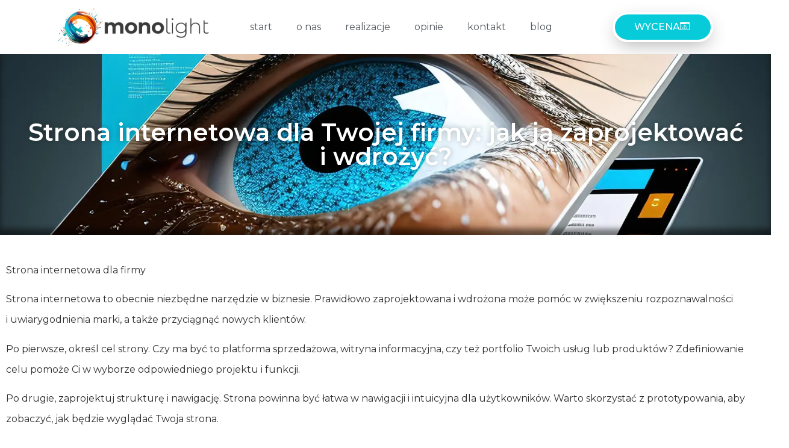

--- FILE ---
content_type: text/html; charset=UTF-8
request_url: https://monolight.eu/strona-internetowa-dla-firmy/
body_size: 16256
content:
<!doctype html>
<html lang="pl-PL">
<head>
	<meta charset="UTF-8">
	<meta name="viewport" content="width=device-width, initial-scale=1">
	<link rel="profile" href="https://gmpg.org/xfn/11">
	<script>!function(e,c){e[c]=e[c]+(e[c]&&" ")+"quform-js"}(document.documentElement,"className");</script><meta name='robots' content='index, follow, max-image-preview:large, max-snippet:-1, max-video-preview:-1' />
	<style>img:is([sizes="auto" i], [sizes^="auto," i]) { contain-intrinsic-size: 3000px 1500px }</style>
	<script id="cookieyes" type="text/javascript" src="https://cdn-cookieyes.com/client_data/4b844b9d9720f94fe659c593/script.js"></script>
	<!-- This site is optimized with the Yoast SEO Premium plugin v24.4 (Yoast SEO v26.6) - https://yoast.com/wordpress/plugins/seo/ -->
	<title>Strona internetowa dla firmy</title>
	<meta name="description" content="Strona internetowa dla firmy. Strona internetowa to obecnie niezbędne narzędzie w biznesie. Prawidłowo zaprojektowana..." />
	<link rel="canonical" href="https://monolight.eu/strona-internetowa-dla-firmy/" />
	<meta property="og:locale" content="pl_PL" />
	<meta property="og:type" content="article" />
	<meta property="og:title" content="Strona internetowa dla Twojej firmy: jak ją zaprojektować i wdrożyć?" />
	<meta property="og:description" content="Strona internetowa dla firmy. Strona internetowa to obecnie niezbędne narzędzie w biznesie. Prawidłowo zaprojektowana..." />
	<meta property="og:url" content="https://monolight.eu/strona-internetowa-dla-firmy/" />
	<meta property="og:site_name" content="monolight.eu - Strony internetowe WWW - Tworzenie Stron - Witryny WWW - Web Design, Hosting," />
	<meta property="article:published_time" content="2023-02-05T16:36:26+00:00" />
	<meta property="article:modified_time" content="2023-02-05T21:29:49+00:00" />
	<meta property="og:image" content="https://monolight.eu/wp-content/uploads/2023/02/123fdsa.webp" />
	<meta property="og:image:width" content="1900" />
	<meta property="og:image:height" content="1220" />
	<meta property="og:image:type" content="image/webp" />
	<meta name="author" content="Marcin" />
	<meta name="twitter:card" content="summary_large_image" />
	<meta name="twitter:label1" content="Napisane przez" />
	<meta name="twitter:data1" content="Marcin" />
	<meta name="twitter:label2" content="Szacowany czas czytania" />
	<meta name="twitter:data2" content="3 minuty" />
	<script type="application/ld+json" class="yoast-schema-graph">{"@context":"https://schema.org","@graph":[{"@type":"Article","@id":"https://monolight.eu/strona-internetowa-dla-firmy/#article","isPartOf":{"@id":"https://monolight.eu/strona-internetowa-dla-firmy/"},"author":{"name":"Marcin","@id":"https://monolight.eu/#/schema/person/b3d5f6c690e8b2ac66390ae652e0404b"},"headline":"Strona internetowa dla Twojej&nbsp;firmy: jak ją&nbsp;zaprojektować i&nbsp;wdrożyć?","datePublished":"2023-02-05T16:36:26+00:00","dateModified":"2023-02-05T21:29:49+00:00","mainEntityOfPage":{"@id":"https://monolight.eu/strona-internetowa-dla-firmy/"},"wordCount":456,"publisher":{"@id":"https://monolight.eu/#organization"},"image":{"@id":"https://monolight.eu/strona-internetowa-dla-firmy/#primaryimage"},"thumbnailUrl":"https://monolight.eu/wp-content/uploads/2023/02/123fdsa.webp","keywords":["projektowanie witryn www","sklepy online","strony dla firm","strony www","tworzenie stron"],"articleSection":["WWW dla firm"],"inLanguage":"pl-PL"},{"@type":"WebPage","@id":"https://monolight.eu/strona-internetowa-dla-firmy/","url":"https://monolight.eu/strona-internetowa-dla-firmy/","name":"Strona internetowa dla firmy","isPartOf":{"@id":"https://monolight.eu/#website"},"primaryImageOfPage":{"@id":"https://monolight.eu/strona-internetowa-dla-firmy/#primaryimage"},"image":{"@id":"https://monolight.eu/strona-internetowa-dla-firmy/#primaryimage"},"thumbnailUrl":"https://monolight.eu/wp-content/uploads/2023/02/123fdsa.webp","datePublished":"2023-02-05T16:36:26+00:00","dateModified":"2023-02-05T21:29:49+00:00","description":"Strona internetowa dla firmy. Strona internetowa to obecnie niezbędne narzędzie w biznesie. Prawidłowo zaprojektowana...","breadcrumb":{"@id":"https://monolight.eu/strona-internetowa-dla-firmy/#breadcrumb"},"inLanguage":"pl-PL","potentialAction":[{"@type":"ReadAction","target":["https://monolight.eu/strona-internetowa-dla-firmy/"]}]},{"@type":"ImageObject","inLanguage":"pl-PL","@id":"https://monolight.eu/strona-internetowa-dla-firmy/#primaryimage","url":"https://monolight.eu/wp-content/uploads/2023/02/123fdsa.webp","contentUrl":"https://monolight.eu/wp-content/uploads/2023/02/123fdsa.webp","width":1900,"height":1220,"caption":"Strona internetowa dla firmy"},{"@type":"BreadcrumbList","@id":"https://monolight.eu/strona-internetowa-dla-firmy/#breadcrumb","itemListElement":[{"@type":"ListItem","position":1,"name":"Strona główna","item":"https://monolight.eu/"},{"@type":"ListItem","position":2,"name":"Strona internetowa dla Twojej firmy: jak ją zaprojektować i wdrożyć?"}]},{"@type":"WebSite","@id":"https://monolight.eu/#website","url":"https://monolight.eu/","name":"monolight.eu - Strony internetowe WWW - Tworzenie Stron - Witryny WWW - Web Design, Hosting,","description":"Zapraszamy","publisher":{"@id":"https://monolight.eu/#organization"},"potentialAction":[{"@type":"SearchAction","target":{"@type":"EntryPoint","urlTemplate":"https://monolight.eu/?s={search_term_string}"},"query-input":{"@type":"PropertyValueSpecification","valueRequired":true,"valueName":"search_term_string"}}],"inLanguage":"pl-PL"},{"@type":"Organization","@id":"https://monolight.eu/#organization","name":"monolight.eu","url":"https://monolight.eu/","logo":{"@type":"ImageObject","inLanguage":"pl-PL","@id":"https://monolight.eu/#/schema/logo/image/","url":"https://monolight.eu/wp-content/uploads/2023/01/Untitled-41.png","contentUrl":"https://monolight.eu/wp-content/uploads/2023/01/Untitled-41.png","width":323,"height":79,"caption":"monolight.eu"},"image":{"@id":"https://monolight.eu/#/schema/logo/image/"}},{"@type":"Person","@id":"https://monolight.eu/#/schema/person/b3d5f6c690e8b2ac66390ae652e0404b","name":"Marcin","image":{"@type":"ImageObject","inLanguage":"pl-PL","@id":"https://monolight.eu/#/schema/person/image/","url":"https://secure.gravatar.com/avatar/c45ca20584070f66f25fbf1fc986dd2e?s=96&d=mm&r=g","contentUrl":"https://secure.gravatar.com/avatar/c45ca20584070f66f25fbf1fc986dd2e?s=96&d=mm&r=g","caption":"Marcin"}}]}</script>
	<!-- / Yoast SEO Premium plugin. -->


<link rel='dns-prefetch' href='//www.googletagmanager.com' />
<link rel="alternate" type="application/rss+xml" title="monolight.eu - Strony internetowe WWW - Tworzenie Stron - Witryny WWW - Web Design, Hosting, &raquo; Kanał z wpisami" href="https://monolight.eu/feed/" />
<link rel="alternate" type="application/rss+xml" title="monolight.eu - Strony internetowe WWW - Tworzenie Stron - Witryny WWW - Web Design, Hosting, &raquo; Kanał z komentarzami" href="https://monolight.eu/comments/feed/" />
<link rel="alternate" type="application/rss+xml" title="monolight.eu - Strony internetowe WWW - Tworzenie Stron - Witryny WWW - Web Design, Hosting, &raquo; Strona internetowa dla Twojej&nbsp;firmy: jak ją&nbsp;zaprojektować i&nbsp;wdrożyć? Kanał z komentarzami" href="https://monolight.eu/strona-internetowa-dla-firmy/feed/" />
<script>
window._wpemojiSettings = {"baseUrl":"https:\/\/s.w.org\/images\/core\/emoji\/15.0.3\/72x72\/","ext":".png","svgUrl":"https:\/\/s.w.org\/images\/core\/emoji\/15.0.3\/svg\/","svgExt":".svg","source":{"concatemoji":"https:\/\/monolight.eu\/wp-includes\/js\/wp-emoji-release.min.js?ver=6.7.2"}};
/*! This file is auto-generated */
!function(i,n){var o,s,e;function c(e){try{var t={supportTests:e,timestamp:(new Date).valueOf()};sessionStorage.setItem(o,JSON.stringify(t))}catch(e){}}function p(e,t,n){e.clearRect(0,0,e.canvas.width,e.canvas.height),e.fillText(t,0,0);var t=new Uint32Array(e.getImageData(0,0,e.canvas.width,e.canvas.height).data),r=(e.clearRect(0,0,e.canvas.width,e.canvas.height),e.fillText(n,0,0),new Uint32Array(e.getImageData(0,0,e.canvas.width,e.canvas.height).data));return t.every(function(e,t){return e===r[t]})}function u(e,t,n){switch(t){case"flag":return n(e,"\ud83c\udff3\ufe0f\u200d\u26a7\ufe0f","\ud83c\udff3\ufe0f\u200b\u26a7\ufe0f")?!1:!n(e,"\ud83c\uddfa\ud83c\uddf3","\ud83c\uddfa\u200b\ud83c\uddf3")&&!n(e,"\ud83c\udff4\udb40\udc67\udb40\udc62\udb40\udc65\udb40\udc6e\udb40\udc67\udb40\udc7f","\ud83c\udff4\u200b\udb40\udc67\u200b\udb40\udc62\u200b\udb40\udc65\u200b\udb40\udc6e\u200b\udb40\udc67\u200b\udb40\udc7f");case"emoji":return!n(e,"\ud83d\udc26\u200d\u2b1b","\ud83d\udc26\u200b\u2b1b")}return!1}function f(e,t,n){var r="undefined"!=typeof WorkerGlobalScope&&self instanceof WorkerGlobalScope?new OffscreenCanvas(300,150):i.createElement("canvas"),a=r.getContext("2d",{willReadFrequently:!0}),o=(a.textBaseline="top",a.font="600 32px Arial",{});return e.forEach(function(e){o[e]=t(a,e,n)}),o}function t(e){var t=i.createElement("script");t.src=e,t.defer=!0,i.head.appendChild(t)}"undefined"!=typeof Promise&&(o="wpEmojiSettingsSupports",s=["flag","emoji"],n.supports={everything:!0,everythingExceptFlag:!0},e=new Promise(function(e){i.addEventListener("DOMContentLoaded",e,{once:!0})}),new Promise(function(t){var n=function(){try{var e=JSON.parse(sessionStorage.getItem(o));if("object"==typeof e&&"number"==typeof e.timestamp&&(new Date).valueOf()<e.timestamp+604800&&"object"==typeof e.supportTests)return e.supportTests}catch(e){}return null}();if(!n){if("undefined"!=typeof Worker&&"undefined"!=typeof OffscreenCanvas&&"undefined"!=typeof URL&&URL.createObjectURL&&"undefined"!=typeof Blob)try{var e="postMessage("+f.toString()+"("+[JSON.stringify(s),u.toString(),p.toString()].join(",")+"));",r=new Blob([e],{type:"text/javascript"}),a=new Worker(URL.createObjectURL(r),{name:"wpTestEmojiSupports"});return void(a.onmessage=function(e){c(n=e.data),a.terminate(),t(n)})}catch(e){}c(n=f(s,u,p))}t(n)}).then(function(e){for(var t in e)n.supports[t]=e[t],n.supports.everything=n.supports.everything&&n.supports[t],"flag"!==t&&(n.supports.everythingExceptFlag=n.supports.everythingExceptFlag&&n.supports[t]);n.supports.everythingExceptFlag=n.supports.everythingExceptFlag&&!n.supports.flag,n.DOMReady=!1,n.readyCallback=function(){n.DOMReady=!0}}).then(function(){return e}).then(function(){var e;n.supports.everything||(n.readyCallback(),(e=n.source||{}).concatemoji?t(e.concatemoji):e.wpemoji&&e.twemoji&&(t(e.twemoji),t(e.wpemoji)))}))}((window,document),window._wpemojiSettings);
</script>
<style id='wp-emoji-styles-inline-css'>

	img.wp-smiley, img.emoji {
		display: inline !important;
		border: none !important;
		box-shadow: none !important;
		height: 1em !important;
		width: 1em !important;
		margin: 0 0.07em !important;
		vertical-align: -0.1em !important;
		background: none !important;
		padding: 0 !important;
	}
</style>
<link rel='stylesheet' id='wp-block-library-css' href='https://monolight.eu/wp-includes/css/dist/block-library/style.min.css?ver=6.7.2' media='all' />
<style id='global-styles-inline-css'>
:root{--wp--preset--aspect-ratio--square: 1;--wp--preset--aspect-ratio--4-3: 4/3;--wp--preset--aspect-ratio--3-4: 3/4;--wp--preset--aspect-ratio--3-2: 3/2;--wp--preset--aspect-ratio--2-3: 2/3;--wp--preset--aspect-ratio--16-9: 16/9;--wp--preset--aspect-ratio--9-16: 9/16;--wp--preset--color--black: #000000;--wp--preset--color--cyan-bluish-gray: #abb8c3;--wp--preset--color--white: #ffffff;--wp--preset--color--pale-pink: #f78da7;--wp--preset--color--vivid-red: #cf2e2e;--wp--preset--color--luminous-vivid-orange: #ff6900;--wp--preset--color--luminous-vivid-amber: #fcb900;--wp--preset--color--light-green-cyan: #7bdcb5;--wp--preset--color--vivid-green-cyan: #00d084;--wp--preset--color--pale-cyan-blue: #8ed1fc;--wp--preset--color--vivid-cyan-blue: #0693e3;--wp--preset--color--vivid-purple: #9b51e0;--wp--preset--gradient--vivid-cyan-blue-to-vivid-purple: linear-gradient(135deg,rgba(6,147,227,1) 0%,rgb(155,81,224) 100%);--wp--preset--gradient--light-green-cyan-to-vivid-green-cyan: linear-gradient(135deg,rgb(122,220,180) 0%,rgb(0,208,130) 100%);--wp--preset--gradient--luminous-vivid-amber-to-luminous-vivid-orange: linear-gradient(135deg,rgba(252,185,0,1) 0%,rgba(255,105,0,1) 100%);--wp--preset--gradient--luminous-vivid-orange-to-vivid-red: linear-gradient(135deg,rgba(255,105,0,1) 0%,rgb(207,46,46) 100%);--wp--preset--gradient--very-light-gray-to-cyan-bluish-gray: linear-gradient(135deg,rgb(238,238,238) 0%,rgb(169,184,195) 100%);--wp--preset--gradient--cool-to-warm-spectrum: linear-gradient(135deg,rgb(74,234,220) 0%,rgb(151,120,209) 20%,rgb(207,42,186) 40%,rgb(238,44,130) 60%,rgb(251,105,98) 80%,rgb(254,248,76) 100%);--wp--preset--gradient--blush-light-purple: linear-gradient(135deg,rgb(255,206,236) 0%,rgb(152,150,240) 100%);--wp--preset--gradient--blush-bordeaux: linear-gradient(135deg,rgb(254,205,165) 0%,rgb(254,45,45) 50%,rgb(107,0,62) 100%);--wp--preset--gradient--luminous-dusk: linear-gradient(135deg,rgb(255,203,112) 0%,rgb(199,81,192) 50%,rgb(65,88,208) 100%);--wp--preset--gradient--pale-ocean: linear-gradient(135deg,rgb(255,245,203) 0%,rgb(182,227,212) 50%,rgb(51,167,181) 100%);--wp--preset--gradient--electric-grass: linear-gradient(135deg,rgb(202,248,128) 0%,rgb(113,206,126) 100%);--wp--preset--gradient--midnight: linear-gradient(135deg,rgb(2,3,129) 0%,rgb(40,116,252) 100%);--wp--preset--font-size--small: 13px;--wp--preset--font-size--medium: 20px;--wp--preset--font-size--large: 36px;--wp--preset--font-size--x-large: 42px;--wp--preset--spacing--20: 0.44rem;--wp--preset--spacing--30: 0.67rem;--wp--preset--spacing--40: 1rem;--wp--preset--spacing--50: 1.5rem;--wp--preset--spacing--60: 2.25rem;--wp--preset--spacing--70: 3.38rem;--wp--preset--spacing--80: 5.06rem;--wp--preset--shadow--natural: 6px 6px 9px rgba(0, 0, 0, 0.2);--wp--preset--shadow--deep: 12px 12px 50px rgba(0, 0, 0, 0.4);--wp--preset--shadow--sharp: 6px 6px 0px rgba(0, 0, 0, 0.2);--wp--preset--shadow--outlined: 6px 6px 0px -3px rgba(255, 255, 255, 1), 6px 6px rgba(0, 0, 0, 1);--wp--preset--shadow--crisp: 6px 6px 0px rgba(0, 0, 0, 1);}:root { --wp--style--global--content-size: 800px;--wp--style--global--wide-size: 1200px; }:where(body) { margin: 0; }.wp-site-blocks > .alignleft { float: left; margin-right: 2em; }.wp-site-blocks > .alignright { float: right; margin-left: 2em; }.wp-site-blocks > .aligncenter { justify-content: center; margin-left: auto; margin-right: auto; }:where(.wp-site-blocks) > * { margin-block-start: 24px; margin-block-end: 0; }:where(.wp-site-blocks) > :first-child { margin-block-start: 0; }:where(.wp-site-blocks) > :last-child { margin-block-end: 0; }:root { --wp--style--block-gap: 24px; }:root :where(.is-layout-flow) > :first-child{margin-block-start: 0;}:root :where(.is-layout-flow) > :last-child{margin-block-end: 0;}:root :where(.is-layout-flow) > *{margin-block-start: 24px;margin-block-end: 0;}:root :where(.is-layout-constrained) > :first-child{margin-block-start: 0;}:root :where(.is-layout-constrained) > :last-child{margin-block-end: 0;}:root :where(.is-layout-constrained) > *{margin-block-start: 24px;margin-block-end: 0;}:root :where(.is-layout-flex){gap: 24px;}:root :where(.is-layout-grid){gap: 24px;}.is-layout-flow > .alignleft{float: left;margin-inline-start: 0;margin-inline-end: 2em;}.is-layout-flow > .alignright{float: right;margin-inline-start: 2em;margin-inline-end: 0;}.is-layout-flow > .aligncenter{margin-left: auto !important;margin-right: auto !important;}.is-layout-constrained > .alignleft{float: left;margin-inline-start: 0;margin-inline-end: 2em;}.is-layout-constrained > .alignright{float: right;margin-inline-start: 2em;margin-inline-end: 0;}.is-layout-constrained > .aligncenter{margin-left: auto !important;margin-right: auto !important;}.is-layout-constrained > :where(:not(.alignleft):not(.alignright):not(.alignfull)){max-width: var(--wp--style--global--content-size);margin-left: auto !important;margin-right: auto !important;}.is-layout-constrained > .alignwide{max-width: var(--wp--style--global--wide-size);}body .is-layout-flex{display: flex;}.is-layout-flex{flex-wrap: wrap;align-items: center;}.is-layout-flex > :is(*, div){margin: 0;}body .is-layout-grid{display: grid;}.is-layout-grid > :is(*, div){margin: 0;}body{padding-top: 0px;padding-right: 0px;padding-bottom: 0px;padding-left: 0px;}a:where(:not(.wp-element-button)){text-decoration: underline;}:root :where(.wp-element-button, .wp-block-button__link){background-color: #32373c;border-width: 0;color: #fff;font-family: inherit;font-size: inherit;line-height: inherit;padding: calc(0.667em + 2px) calc(1.333em + 2px);text-decoration: none;}.has-black-color{color: var(--wp--preset--color--black) !important;}.has-cyan-bluish-gray-color{color: var(--wp--preset--color--cyan-bluish-gray) !important;}.has-white-color{color: var(--wp--preset--color--white) !important;}.has-pale-pink-color{color: var(--wp--preset--color--pale-pink) !important;}.has-vivid-red-color{color: var(--wp--preset--color--vivid-red) !important;}.has-luminous-vivid-orange-color{color: var(--wp--preset--color--luminous-vivid-orange) !important;}.has-luminous-vivid-amber-color{color: var(--wp--preset--color--luminous-vivid-amber) !important;}.has-light-green-cyan-color{color: var(--wp--preset--color--light-green-cyan) !important;}.has-vivid-green-cyan-color{color: var(--wp--preset--color--vivid-green-cyan) !important;}.has-pale-cyan-blue-color{color: var(--wp--preset--color--pale-cyan-blue) !important;}.has-vivid-cyan-blue-color{color: var(--wp--preset--color--vivid-cyan-blue) !important;}.has-vivid-purple-color{color: var(--wp--preset--color--vivid-purple) !important;}.has-black-background-color{background-color: var(--wp--preset--color--black) !important;}.has-cyan-bluish-gray-background-color{background-color: var(--wp--preset--color--cyan-bluish-gray) !important;}.has-white-background-color{background-color: var(--wp--preset--color--white) !important;}.has-pale-pink-background-color{background-color: var(--wp--preset--color--pale-pink) !important;}.has-vivid-red-background-color{background-color: var(--wp--preset--color--vivid-red) !important;}.has-luminous-vivid-orange-background-color{background-color: var(--wp--preset--color--luminous-vivid-orange) !important;}.has-luminous-vivid-amber-background-color{background-color: var(--wp--preset--color--luminous-vivid-amber) !important;}.has-light-green-cyan-background-color{background-color: var(--wp--preset--color--light-green-cyan) !important;}.has-vivid-green-cyan-background-color{background-color: var(--wp--preset--color--vivid-green-cyan) !important;}.has-pale-cyan-blue-background-color{background-color: var(--wp--preset--color--pale-cyan-blue) !important;}.has-vivid-cyan-blue-background-color{background-color: var(--wp--preset--color--vivid-cyan-blue) !important;}.has-vivid-purple-background-color{background-color: var(--wp--preset--color--vivid-purple) !important;}.has-black-border-color{border-color: var(--wp--preset--color--black) !important;}.has-cyan-bluish-gray-border-color{border-color: var(--wp--preset--color--cyan-bluish-gray) !important;}.has-white-border-color{border-color: var(--wp--preset--color--white) !important;}.has-pale-pink-border-color{border-color: var(--wp--preset--color--pale-pink) !important;}.has-vivid-red-border-color{border-color: var(--wp--preset--color--vivid-red) !important;}.has-luminous-vivid-orange-border-color{border-color: var(--wp--preset--color--luminous-vivid-orange) !important;}.has-luminous-vivid-amber-border-color{border-color: var(--wp--preset--color--luminous-vivid-amber) !important;}.has-light-green-cyan-border-color{border-color: var(--wp--preset--color--light-green-cyan) !important;}.has-vivid-green-cyan-border-color{border-color: var(--wp--preset--color--vivid-green-cyan) !important;}.has-pale-cyan-blue-border-color{border-color: var(--wp--preset--color--pale-cyan-blue) !important;}.has-vivid-cyan-blue-border-color{border-color: var(--wp--preset--color--vivid-cyan-blue) !important;}.has-vivid-purple-border-color{border-color: var(--wp--preset--color--vivid-purple) !important;}.has-vivid-cyan-blue-to-vivid-purple-gradient-background{background: var(--wp--preset--gradient--vivid-cyan-blue-to-vivid-purple) !important;}.has-light-green-cyan-to-vivid-green-cyan-gradient-background{background: var(--wp--preset--gradient--light-green-cyan-to-vivid-green-cyan) !important;}.has-luminous-vivid-amber-to-luminous-vivid-orange-gradient-background{background: var(--wp--preset--gradient--luminous-vivid-amber-to-luminous-vivid-orange) !important;}.has-luminous-vivid-orange-to-vivid-red-gradient-background{background: var(--wp--preset--gradient--luminous-vivid-orange-to-vivid-red) !important;}.has-very-light-gray-to-cyan-bluish-gray-gradient-background{background: var(--wp--preset--gradient--very-light-gray-to-cyan-bluish-gray) !important;}.has-cool-to-warm-spectrum-gradient-background{background: var(--wp--preset--gradient--cool-to-warm-spectrum) !important;}.has-blush-light-purple-gradient-background{background: var(--wp--preset--gradient--blush-light-purple) !important;}.has-blush-bordeaux-gradient-background{background: var(--wp--preset--gradient--blush-bordeaux) !important;}.has-luminous-dusk-gradient-background{background: var(--wp--preset--gradient--luminous-dusk) !important;}.has-pale-ocean-gradient-background{background: var(--wp--preset--gradient--pale-ocean) !important;}.has-electric-grass-gradient-background{background: var(--wp--preset--gradient--electric-grass) !important;}.has-midnight-gradient-background{background: var(--wp--preset--gradient--midnight) !important;}.has-small-font-size{font-size: var(--wp--preset--font-size--small) !important;}.has-medium-font-size{font-size: var(--wp--preset--font-size--medium) !important;}.has-large-font-size{font-size: var(--wp--preset--font-size--large) !important;}.has-x-large-font-size{font-size: var(--wp--preset--font-size--x-large) !important;}
:root :where(.wp-block-pullquote){font-size: 1.5em;line-height: 1.6;}
</style>
<link rel='stylesheet' id='quform-css' href='https://monolight.eu/wp-content/plugins/quform/cache/quform.css?ver=1691858912' media='all' />
<link rel='stylesheet' id='hello-elementor-css' href='https://monolight.eu/wp-content/themes/hello-elementor/style.min.css?ver=3.3.0' media='all' />
<link rel='stylesheet' id='hello-elementor-theme-style-css' href='https://monolight.eu/wp-content/themes/hello-elementor/theme.min.css?ver=3.3.0' media='all' />
<link rel='stylesheet' id='hello-elementor-header-footer-css' href='https://monolight.eu/wp-content/themes/hello-elementor/header-footer.min.css?ver=3.3.0' media='all' />
<link rel='stylesheet' id='elementor-frontend-css' href='https://monolight.eu/wp-content/uploads/elementor/css/custom-frontend.min.css?ver=1740262489' media='all' />
<style id='elementor-frontend-inline-css'>
.elementor-2638 .elementor-element.elementor-element-f5c1b39:not(.elementor-motion-effects-element-type-background), .elementor-2638 .elementor-element.elementor-element-f5c1b39 > .elementor-motion-effects-container > .elementor-motion-effects-layer{background-image:url("https://monolight.eu/wp-content/uploads/2023/02/123fdsa.webp");}
</style>
<link rel='stylesheet' id='elementor-post-2490-css' href='https://monolight.eu/wp-content/uploads/elementor/css/post-2490.css?ver=1740262489' media='all' />
<link rel='stylesheet' id='widget-image-css' href='https://monolight.eu/wp-content/plugins/elementor/assets/css/widget-image.min.css?ver=3.27.6' media='all' />
<link rel='stylesheet' id='widget-nav-menu-css' href='https://monolight.eu/wp-content/uploads/elementor/css/custom-pro-widget-nav-menu.min.css?ver=1740262489' media='all' />
<link rel='stylesheet' id='e-animation-grow-css' href='https://monolight.eu/wp-content/plugins/elementor/assets/lib/animations/styles/e-animation-grow.min.css?ver=3.27.6' media='all' />
<link rel='stylesheet' id='e-sticky-css' href='https://monolight.eu/wp-content/plugins/pro-elements/assets/css/modules/sticky.min.css?ver=3.27.4' media='all' />
<link rel='stylesheet' id='widget-icon-box-css' href='https://monolight.eu/wp-content/uploads/elementor/css/custom-widget-icon-box.min.css?ver=1740262489' media='all' />
<link rel='stylesheet' id='widget-text-editor-css' href='https://monolight.eu/wp-content/plugins/elementor/assets/css/widget-text-editor.min.css?ver=3.27.6' media='all' />
<link rel='stylesheet' id='e-animation-fadeInLeft-css' href='https://monolight.eu/wp-content/plugins/elementor/assets/lib/animations/styles/fadeInLeft.min.css?ver=3.27.6' media='all' />
<link rel='stylesheet' id='widget-heading-css' href='https://monolight.eu/wp-content/plugins/elementor/assets/css/widget-heading.min.css?ver=3.27.6' media='all' />
<link rel='stylesheet' id='e-animation-fadeIn-css' href='https://monolight.eu/wp-content/plugins/elementor/assets/lib/animations/styles/fadeIn.min.css?ver=3.27.6' media='all' />
<link rel='stylesheet' id='e-animation-pulse-grow-css' href='https://monolight.eu/wp-content/plugins/elementor/assets/lib/animations/styles/e-animation-pulse-grow.min.css?ver=3.27.6' media='all' />
<link rel='stylesheet' id='widget-post-navigation-css' href='https://monolight.eu/wp-content/plugins/pro-elements/assets/css/widget-post-navigation.min.css?ver=3.27.4' media='all' />
<link rel='stylesheet' id='elementor-icons-css' href='https://monolight.eu/wp-content/plugins/elementor/assets/lib/eicons/css/elementor-icons.min.css?ver=5.35.0' media='all' />
<link rel='stylesheet' id='uael-frontend-css' href='https://monolight.eu/wp-content/plugins/ultimate-elementor/assets/min-css/uael-frontend.min.css?ver=1.36.30' media='all' />
<link rel='stylesheet' id='elementor-post-2529-css' href='https://monolight.eu/wp-content/uploads/elementor/css/post-2529.css?ver=1740262489' media='all' />
<link rel='stylesheet' id='elementor-post-3949-css' href='https://monolight.eu/wp-content/uploads/elementor/css/post-3949.css?ver=1740262489' media='all' />
<link rel='stylesheet' id='elementor-post-2638-css' href='https://monolight.eu/wp-content/uploads/elementor/css/post-2638.css?ver=1740264368' media='all' />
<link rel='stylesheet' id='fwdu3dcar-css' href='https://monolight.eu/wp-content/plugins/fwdu3dcar/css/fwdu3dcar.css?ver=2.0' media='all' />
<link rel='stylesheet' id='ekit-widget-styles-css' href='https://monolight.eu/wp-content/plugins/elementskit-lite/widgets/init/assets/css/widget-styles.css?ver=3.4.4' media='all' />
<link rel='stylesheet' id='ekit-responsive-css' href='https://monolight.eu/wp-content/plugins/elementskit-lite/widgets/init/assets/css/responsive.css?ver=3.4.4' media='all' />
<link rel='stylesheet' id='google-fonts-1-css' href='https://fonts.googleapis.com/css?family=Montserrat%3A100%2C100italic%2C200%2C200italic%2C300%2C300italic%2C400%2C400italic%2C500%2C500italic%2C600%2C600italic%2C700%2C700italic%2C800%2C800italic%2C900%2C900italic%7CRoboto%3A100%2C100italic%2C200%2C200italic%2C300%2C300italic%2C400%2C400italic%2C500%2C500italic%2C600%2C600italic%2C700%2C700italic%2C800%2C800italic%2C900%2C900italic&#038;display=swap&#038;subset=latin-ext&#038;ver=6.7.2' media='all' />
<link rel='stylesheet' id='elementor-icons-shared-0-css' href='https://monolight.eu/wp-content/plugins/elementor/assets/lib/font-awesome/css/fontawesome.min.css?ver=5.15.3' media='all' />
<link rel='stylesheet' id='elementor-icons-fa-solid-css' href='https://monolight.eu/wp-content/plugins/elementor/assets/lib/font-awesome/css/solid.min.css?ver=5.15.3' media='all' />
<link rel='stylesheet' id='elementor-icons-ekiticons-css' href='https://monolight.eu/wp-content/plugins/elementskit-lite/modules/elementskit-icon-pack/assets/css/ekiticons.css?ver=3.4.4' media='all' />
<link rel="preconnect" href="https://fonts.gstatic.com/" crossorigin><script src="https://monolight.eu/wp-includes/js/jquery/jquery.min.js?ver=3.7.1" id="jquery-core-js"></script>
<script src="https://monolight.eu/wp-includes/js/jquery/jquery-migrate.min.js?ver=3.4.1" id="jquery-migrate-js"></script>

<!-- Google tag (gtag.js) snippet added by Site Kit -->

<!-- Google Analytics snippet added by Site Kit -->
<script src="https://www.googletagmanager.com/gtag/js?id=G-BJK0TFMCJ9" id="google_gtagjs-js" async></script>
<script id="google_gtagjs-js-after">
window.dataLayer = window.dataLayer || [];function gtag(){dataLayer.push(arguments);}
gtag("set","linker",{"domains":["monolight.eu"]});
gtag("js", new Date());
gtag("set", "developer_id.dZTNiMT", true);
gtag("config", "G-BJK0TFMCJ9");
</script>

<!-- End Google tag (gtag.js) snippet added by Site Kit -->
<link rel="https://api.w.org/" href="https://monolight.eu/wp-json/" /><link rel="alternate" title="JSON" type="application/json" href="https://monolight.eu/wp-json/wp/v2/posts/4649" /><link rel="EditURI" type="application/rsd+xml" title="RSD" href="https://monolight.eu/xmlrpc.php?rsd" />
<meta name="generator" content="WordPress 6.7.2" />
<link rel='shortlink' href='https://monolight.eu/?p=4649' />
<link rel="alternate" title="oEmbed (JSON)" type="application/json+oembed" href="https://monolight.eu/wp-json/oembed/1.0/embed?url=https%3A%2F%2Fmonolight.eu%2Fstrona-internetowa-dla-firmy%2F" />
<link rel="alternate" title="oEmbed (XML)" type="text/xml+oembed" href="https://monolight.eu/wp-json/oembed/1.0/embed?url=https%3A%2F%2Fmonolight.eu%2Fstrona-internetowa-dla-firmy%2F&#038;format=xml" />
<meta name="generator" content="Site Kit by Google 1.146.0" /><!-- Analytics by WP Statistics - https://wp-statistics.com -->
<meta name="generator" content="Elementor 3.27.6; features: additional_custom_breakpoints; settings: css_print_method-external, google_font-enabled, font_display-swap">
			<style>
				.e-con.e-parent:nth-of-type(n+4):not(.e-lazyloaded):not(.e-no-lazyload),
				.e-con.e-parent:nth-of-type(n+4):not(.e-lazyloaded):not(.e-no-lazyload) * {
					background-image: none !important;
				}
				@media screen and (max-height: 1024px) {
					.e-con.e-parent:nth-of-type(n+3):not(.e-lazyloaded):not(.e-no-lazyload),
					.e-con.e-parent:nth-of-type(n+3):not(.e-lazyloaded):not(.e-no-lazyload) * {
						background-image: none !important;
					}
				}
				@media screen and (max-height: 640px) {
					.e-con.e-parent:nth-of-type(n+2):not(.e-lazyloaded):not(.e-no-lazyload),
					.e-con.e-parent:nth-of-type(n+2):not(.e-lazyloaded):not(.e-no-lazyload) * {
						background-image: none !important;
					}
				}
			</style>
			<link rel="icon" href="https://monolight.eu/wp-content/uploads/2023/01/cropped-obraz-removebg-preview6-32x32.png" sizes="32x32" />
<link rel="icon" href="https://monolight.eu/wp-content/uploads/2023/01/cropped-obraz-removebg-preview6-192x192.png" sizes="192x192" />
<link rel="apple-touch-icon" href="https://monolight.eu/wp-content/uploads/2023/01/cropped-obraz-removebg-preview6-180x180.png" />
<meta name="msapplication-TileImage" content="https://monolight.eu/wp-content/uploads/2023/01/cropped-obraz-removebg-preview6-270x270.png" />
		<style id="wp-custom-css">
			.fwdu3dcar-caption {
    text-align: center;
    font-size: 18px;
    font-weight: 600;
    color: #08cbd9;
}


.quform-1 .quform-label>label {
    color: #ff8704;
    font-weight: 700;
}



.media-icon .image-icon 
 {
    width: 150px !important;
}		</style>
		</head>
<body data-rsssl=1 class="post-template-default single single-post postid-4649 single-format-standard wp-custom-logo wp-embed-responsive theme-default elementor-default elementor-kit-2490 elementor-page-2638">


<a class="skip-link screen-reader-text" href="#content">Przejdź do treści</a>

		<div data-elementor-type="header" data-elementor-id="2529" class="elementor elementor-2529 elementor-location-header" data-elementor-post-type="elementor_library">
			<div class="elementor-element elementor-element-9b9c0b7 elementor-hidden-mobile e-flex e-con-boxed e-con e-parent" data-id="9b9c0b7" data-element_type="container" data-settings="{&quot;background_background&quot;:&quot;classic&quot;,&quot;sticky&quot;:&quot;top&quot;,&quot;sticky_on&quot;:[&quot;desktop&quot;,&quot;laptop&quot;,&quot;tablet&quot;,&quot;mobile&quot;],&quot;sticky_offset&quot;:0,&quot;sticky_effects_offset&quot;:0,&quot;sticky_anchor_link_offset&quot;:0}">
					<div class="e-con-inner">
				<div class="elementor-element elementor-element-e71732a elementor-widget__width-initial elementor-widget-laptop__width-initial elementor-widget-tablet__width-initial elementor-widget-mobile__width-initial elementor-widget elementor-widget-image" data-id="e71732a" data-element_type="widget" data-widget_type="image.default">
						<div class="elementor-widget-container">
																<a href="https://monolight.eu">
							<img width="323" height="79" src="https://monolight.eu/wp-content/uploads/2023/01/Untitled-41.png" class="attachment-full size-full wp-image-2630" alt="" srcset="https://monolight.eu/wp-content/uploads/2023/01/Untitled-41.png 323w, https://monolight.eu/wp-content/uploads/2023/01/Untitled-41-300x73.png 300w" sizes="(max-width: 323px) 100vw, 323px" />								</a>
															</div>
				</div>
				<div class="elementor-element elementor-element-0bfe2ff elementor-nav-menu--stretch elementor-nav-menu__align-center elementor-widget__width-initial elementor-widget-laptop__width-initial elementor-nav-menu--dropdown-tablet elementor-nav-menu__text-align-aside elementor-nav-menu--toggle elementor-nav-menu--burger elementor-widget elementor-widget-nav-menu" data-id="0bfe2ff" data-element_type="widget" data-settings="{&quot;full_width&quot;:&quot;stretch&quot;,&quot;layout&quot;:&quot;horizontal&quot;,&quot;submenu_icon&quot;:{&quot;value&quot;:&quot;&lt;i class=\&quot;fas fa-caret-down\&quot;&gt;&lt;\/i&gt;&quot;,&quot;library&quot;:&quot;fa-solid&quot;},&quot;toggle&quot;:&quot;burger&quot;}" data-widget_type="nav-menu.default">
						<div class="elementor-widget-container">
								<nav aria-label="Menu" class="elementor-nav-menu--main elementor-nav-menu__container elementor-nav-menu--layout-horizontal e--pointer-none">
				<ul id="menu-1-0bfe2ff" class="elementor-nav-menu"><li class="menu-item menu-item-type-custom menu-item-object-custom menu-item-home menu-item-908"><a rel="m_PageScroll2id" href="https://monolight.eu" class="elementor-item">Start</a></li>
<li class="menu-item menu-item-type-custom menu-item-object-custom menu-item-home menu-item-910"><a rel="m_PageScroll2id" href="https://monolight.eu/#onas" class="elementor-item elementor-item-anchor">O&nbsp;nas</a></li>
<li class="menu-item menu-item-type-custom menu-item-object-custom menu-item-home menu-item-3789"><a href="https://monolight.eu/#realizacje" class="elementor-item elementor-item-anchor">Realizacje</a></li>
<li class="menu-item menu-item-type-custom menu-item-object-custom menu-item-home menu-item-3914"><a href="https://monolight.eu/#opinie" class="elementor-item elementor-item-anchor">opinie</a></li>
<li class="menu-item menu-item-type-custom menu-item-object-custom menu-item-home menu-item-912"><a rel="m_PageScroll2id" href="https://monolight.eu/#kontakt" class="elementor-item elementor-item-anchor">Kontakt</a></li>
<li class="menu-item menu-item-type-post_type menu-item-object-page current_page_parent menu-item-3429"><a href="https://monolight.eu/blog/" class="elementor-item">blog</a></li>
</ul>			</nav>
					<div class="elementor-menu-toggle" role="button" tabindex="0" aria-label="Menu Toggle" aria-expanded="false">
			<i aria-hidden="true" role="presentation" class="elementor-menu-toggle__icon--open eicon-menu-bar"></i><i aria-hidden="true" role="presentation" class="elementor-menu-toggle__icon--close eicon-close"></i>		</div>
					<nav class="elementor-nav-menu--dropdown elementor-nav-menu__container" aria-hidden="true">
				<ul id="menu-2-0bfe2ff" class="elementor-nav-menu"><li class="menu-item menu-item-type-custom menu-item-object-custom menu-item-home menu-item-908"><a rel="m_PageScroll2id" href="https://monolight.eu" class="elementor-item" tabindex="-1">Start</a></li>
<li class="menu-item menu-item-type-custom menu-item-object-custom menu-item-home menu-item-910"><a rel="m_PageScroll2id" href="https://monolight.eu/#onas" class="elementor-item elementor-item-anchor" tabindex="-1">O&nbsp;nas</a></li>
<li class="menu-item menu-item-type-custom menu-item-object-custom menu-item-home menu-item-3789"><a href="https://monolight.eu/#realizacje" class="elementor-item elementor-item-anchor" tabindex="-1">Realizacje</a></li>
<li class="menu-item menu-item-type-custom menu-item-object-custom menu-item-home menu-item-3914"><a href="https://monolight.eu/#opinie" class="elementor-item elementor-item-anchor" tabindex="-1">opinie</a></li>
<li class="menu-item menu-item-type-custom menu-item-object-custom menu-item-home menu-item-912"><a rel="m_PageScroll2id" href="https://monolight.eu/#kontakt" class="elementor-item elementor-item-anchor" tabindex="-1">Kontakt</a></li>
<li class="menu-item menu-item-type-post_type menu-item-object-page current_page_parent menu-item-3429"><a href="https://monolight.eu/blog/" class="elementor-item" tabindex="-1">blog</a></li>
</ul>			</nav>
						</div>
				</div>
				<div class="elementor-element elementor-element-00a248d elementor-align-center elementor-widget-mobile__width-initial elementor-widget elementor-widget-button" data-id="00a248d" data-element_type="widget" data-widget_type="button.default">
						<div class="elementor-widget-container">
									<div class="elementor-button-wrapper">
					<a class="elementor-button elementor-button-link elementor-size-xs elementor-animation-grow" href="https://monolight.eu/wycena/">
						<span class="elementor-button-content-wrapper">
						<span class="elementor-button-icon">
				<svg xmlns="http://www.w3.org/2000/svg" xmlns:xlink="http://www.w3.org/1999/xlink" id="Layer_1" x="0px" y="0px" viewBox="0 0 122.88 98.31" style="enable-background:new 0 0 122.88 98.31" xml:space="preserve"><style type="text/css">.st0{fill-rule:evenodd;clip-rule:evenodd;}</style><g><path class="st0" d="M8.32,0h106.24c4.58,0,8.32,3.74,8.32,8.32v81.68c0,4.58-3.74,8.32-8.32,8.32H8.32C3.74,98.31,0,94.57,0,89.99 V8.32C0,3.74,3.74,0,8.32,0L8.32,0z M80.35,67.81h3.29v-8.4c0-0.16-0.07-0.31-0.18-0.42c-0.11-0.11-0.26-0.18-0.42-0.18H63.46v9 h3.28c1.04,0,1.89,0.85,1.89,1.89v7.55c0,1.04-0.85,1.89-1.89,1.89l-10.67,0c-1.04,0-1.89-0.85-1.89-1.89V69.7 c0-1.04,0.85-1.89,1.89-1.89h3.28v-9H39.79c-0.16,0-0.31,0.07-0.42,0.18c-0.11,0.11-0.18,0.26-0.18,0.42v8.4h3.34 c1.04,0,1.89,0.85,1.89,1.89v7.55c0,1.04-0.85,1.89-1.89,1.89l-10.67,0c-1.04,0-1.89-0.85-1.89-1.89V69.7 c0-1.04,0.85-1.89,1.89-1.89h3.24v-8.4c0-1.29,0.53-2.46,1.38-3.31c0.85-0.85,2.02-1.37,3.31-1.37h19.58V42.65h-3.28 c-1.04,0-1.89-0.85-1.89-1.89v-7.55c0-1.04,0.85-1.89,1.89-1.89h10.67c1.04,0,1.89,0.85,1.89,1.89v7.55c0,1.04-0.85,1.89-1.89,1.89 h-3.28v12.07h19.58c1.29,0,2.46,0.53,3.31,1.37c0.85,0.85,1.38,2.02,1.38,3.31v8.4h3.29c1.04,0,1.89,0.85,1.89,1.89v7.55 c0,1.04-0.85,1.89-1.89,1.89l-10.67,0c-1.04,0-1.89-0.85-1.89-1.89V69.7C78.47,68.66,79.32,67.81,80.35,67.81L80.35,67.81 L80.35,67.81z M117.97,23.29H5.29v67.51c0,0.64,0.25,1.2,0.67,1.63c0.42,0.42,0.99,0.67,1.63,0.67h108.04 c0.64,0,1.2-0.25,1.63-0.67c0.43-0.43,0.67-0.99,0.67-1.63V23.29H117.97L117.97,23.29z M106.64,9.35c2.27,0,4.11,1.84,4.11,4.11 c0,2.27-1.84,4.11-4.11,4.11c-2.27,0-4.11-1.84-4.11-4.11C102.54,11.19,104.38,9.35,106.64,9.35L106.64,9.35z M78.8,9.35 c2.27,0,4.11,1.84,4.11,4.11c0,2.27-1.84,4.11-4.11,4.11c-2.27,0-4.11-1.84-4.11-4.11C74.69,11.19,76.53,9.35,78.8,9.35L78.8,9.35z M92.72,9.35c2.27,0,4.11,1.84,4.11,4.11c0,2.27-1.84,4.11-4.11,4.11c-2.27,0-4.11-1.84-4.11-4.11 C88.61,11.19,90.45,9.35,92.72,9.35L92.72,9.35z"></path></g></svg>			</span>
									<span class="elementor-button-text">WYCENA</span>
					</span>
					</a>
				</div>
								</div>
				</div>
					</div>
				</div>
		<div class="elementor-element elementor-element-21438d3 elementor-hidden-desktop elementor-hidden-laptop elementor-hidden-tablet e-flex e-con-boxed e-con e-parent" data-id="21438d3" data-element_type="container" data-settings="{&quot;background_background&quot;:&quot;classic&quot;,&quot;sticky&quot;:&quot;top&quot;,&quot;sticky_on&quot;:[&quot;desktop&quot;,&quot;laptop&quot;,&quot;tablet&quot;,&quot;mobile&quot;],&quot;sticky_offset&quot;:0,&quot;sticky_effects_offset&quot;:0,&quot;sticky_anchor_link_offset&quot;:0}">
					<div class="e-con-inner">
		<div class="elementor-element elementor-element-8361b51 e-con-full e-flex e-con e-child" data-id="8361b51" data-element_type="container">
				<div class="elementor-element elementor-element-6276325 elementor-widget__width-initial elementor-widget-laptop__width-initial elementor-widget-tablet__width-initial elementor-widget-mobile__width-initial elementor-widget elementor-widget-image" data-id="6276325" data-element_type="widget" data-widget_type="image.default">
						<div class="elementor-widget-container">
																<a href="https://monolight.eu">
							<img width="323" height="79" src="https://monolight.eu/wp-content/uploads/2023/01/Untitled-41.png" class="attachment-full size-full wp-image-2630" alt="" srcset="https://monolight.eu/wp-content/uploads/2023/01/Untitled-41.png 323w, https://monolight.eu/wp-content/uploads/2023/01/Untitled-41-300x73.png 300w" sizes="(max-width: 323px) 100vw, 323px" />								</a>
															</div>
				</div>
				<div class="elementor-element elementor-element-9e596c0 elementor-nav-menu--stretch elementor-nav-menu__align-end elementor-widget__width-initial elementor-widget-laptop__width-initial elementor-nav-menu--dropdown-tablet elementor-nav-menu__text-align-aside elementor-nav-menu--toggle elementor-nav-menu--burger elementor-widget elementor-widget-nav-menu" data-id="9e596c0" data-element_type="widget" data-settings="{&quot;full_width&quot;:&quot;stretch&quot;,&quot;layout&quot;:&quot;horizontal&quot;,&quot;submenu_icon&quot;:{&quot;value&quot;:&quot;&lt;i class=\&quot;fas fa-caret-down\&quot;&gt;&lt;\/i&gt;&quot;,&quot;library&quot;:&quot;fa-solid&quot;},&quot;toggle&quot;:&quot;burger&quot;}" data-widget_type="nav-menu.default">
						<div class="elementor-widget-container">
								<nav aria-label="Menu" class="elementor-nav-menu--main elementor-nav-menu__container elementor-nav-menu--layout-horizontal e--pointer-none">
				<ul id="menu-1-9e596c0" class="elementor-nav-menu"><li class="menu-item menu-item-type-custom menu-item-object-custom menu-item-home menu-item-908"><a rel="m_PageScroll2id" href="https://monolight.eu" class="elementor-item">Start</a></li>
<li class="menu-item menu-item-type-custom menu-item-object-custom menu-item-home menu-item-910"><a rel="m_PageScroll2id" href="https://monolight.eu/#onas" class="elementor-item elementor-item-anchor">O&nbsp;nas</a></li>
<li class="menu-item menu-item-type-custom menu-item-object-custom menu-item-home menu-item-3789"><a href="https://monolight.eu/#realizacje" class="elementor-item elementor-item-anchor">Realizacje</a></li>
<li class="menu-item menu-item-type-custom menu-item-object-custom menu-item-home menu-item-3914"><a href="https://monolight.eu/#opinie" class="elementor-item elementor-item-anchor">opinie</a></li>
<li class="menu-item menu-item-type-custom menu-item-object-custom menu-item-home menu-item-912"><a rel="m_PageScroll2id" href="https://monolight.eu/#kontakt" class="elementor-item elementor-item-anchor">Kontakt</a></li>
<li class="menu-item menu-item-type-post_type menu-item-object-page current_page_parent menu-item-3429"><a href="https://monolight.eu/blog/" class="elementor-item">blog</a></li>
</ul>			</nav>
					<div class="elementor-menu-toggle" role="button" tabindex="0" aria-label="Menu Toggle" aria-expanded="false">
			<i aria-hidden="true" role="presentation" class="elementor-menu-toggle__icon--open eicon-menu-bar"></i><i aria-hidden="true" role="presentation" class="elementor-menu-toggle__icon--close eicon-close"></i>		</div>
					<nav class="elementor-nav-menu--dropdown elementor-nav-menu__container" aria-hidden="true">
				<ul id="menu-2-9e596c0" class="elementor-nav-menu"><li class="menu-item menu-item-type-custom menu-item-object-custom menu-item-home menu-item-908"><a rel="m_PageScroll2id" href="https://monolight.eu" class="elementor-item" tabindex="-1">Start</a></li>
<li class="menu-item menu-item-type-custom menu-item-object-custom menu-item-home menu-item-910"><a rel="m_PageScroll2id" href="https://monolight.eu/#onas" class="elementor-item elementor-item-anchor" tabindex="-1">O&nbsp;nas</a></li>
<li class="menu-item menu-item-type-custom menu-item-object-custom menu-item-home menu-item-3789"><a href="https://monolight.eu/#realizacje" class="elementor-item elementor-item-anchor" tabindex="-1">Realizacje</a></li>
<li class="menu-item menu-item-type-custom menu-item-object-custom menu-item-home menu-item-3914"><a href="https://monolight.eu/#opinie" class="elementor-item elementor-item-anchor" tabindex="-1">opinie</a></li>
<li class="menu-item menu-item-type-custom menu-item-object-custom menu-item-home menu-item-912"><a rel="m_PageScroll2id" href="https://monolight.eu/#kontakt" class="elementor-item elementor-item-anchor" tabindex="-1">Kontakt</a></li>
<li class="menu-item menu-item-type-post_type menu-item-object-page current_page_parent menu-item-3429"><a href="https://monolight.eu/blog/" class="elementor-item" tabindex="-1">blog</a></li>
</ul>			</nav>
						</div>
				</div>
				<div class="elementor-element elementor-element-cf6a252 elementor-align-center elementor-widget-mobile__width-initial elementor-mobile-align-right elementor-widget elementor-widget-button" data-id="cf6a252" data-element_type="widget" data-widget_type="button.default">
						<div class="elementor-widget-container">
									<div class="elementor-button-wrapper">
					<a class="elementor-button elementor-button-link elementor-size-xs elementor-animation-grow" href="https://monolight.eu/wycena/">
						<span class="elementor-button-content-wrapper">
						<span class="elementor-button-icon">
				<svg xmlns="http://www.w3.org/2000/svg" xmlns:xlink="http://www.w3.org/1999/xlink" id="Layer_1" x="0px" y="0px" viewBox="0 0 122.88 98.31" style="enable-background:new 0 0 122.88 98.31" xml:space="preserve"><style type="text/css">.st0{fill-rule:evenodd;clip-rule:evenodd;}</style><g><path class="st0" d="M8.32,0h106.24c4.58,0,8.32,3.74,8.32,8.32v81.68c0,4.58-3.74,8.32-8.32,8.32H8.32C3.74,98.31,0,94.57,0,89.99 V8.32C0,3.74,3.74,0,8.32,0L8.32,0z M80.35,67.81h3.29v-8.4c0-0.16-0.07-0.31-0.18-0.42c-0.11-0.11-0.26-0.18-0.42-0.18H63.46v9 h3.28c1.04,0,1.89,0.85,1.89,1.89v7.55c0,1.04-0.85,1.89-1.89,1.89l-10.67,0c-1.04,0-1.89-0.85-1.89-1.89V69.7 c0-1.04,0.85-1.89,1.89-1.89h3.28v-9H39.79c-0.16,0-0.31,0.07-0.42,0.18c-0.11,0.11-0.18,0.26-0.18,0.42v8.4h3.34 c1.04,0,1.89,0.85,1.89,1.89v7.55c0,1.04-0.85,1.89-1.89,1.89l-10.67,0c-1.04,0-1.89-0.85-1.89-1.89V69.7 c0-1.04,0.85-1.89,1.89-1.89h3.24v-8.4c0-1.29,0.53-2.46,1.38-3.31c0.85-0.85,2.02-1.37,3.31-1.37h19.58V42.65h-3.28 c-1.04,0-1.89-0.85-1.89-1.89v-7.55c0-1.04,0.85-1.89,1.89-1.89h10.67c1.04,0,1.89,0.85,1.89,1.89v7.55c0,1.04-0.85,1.89-1.89,1.89 h-3.28v12.07h19.58c1.29,0,2.46,0.53,3.31,1.37c0.85,0.85,1.38,2.02,1.38,3.31v8.4h3.29c1.04,0,1.89,0.85,1.89,1.89v7.55 c0,1.04-0.85,1.89-1.89,1.89l-10.67,0c-1.04,0-1.89-0.85-1.89-1.89V69.7C78.47,68.66,79.32,67.81,80.35,67.81L80.35,67.81 L80.35,67.81z M117.97,23.29H5.29v67.51c0,0.64,0.25,1.2,0.67,1.63c0.42,0.42,0.99,0.67,1.63,0.67h108.04 c0.64,0,1.2-0.25,1.63-0.67c0.43-0.43,0.67-0.99,0.67-1.63V23.29H117.97L117.97,23.29z M106.64,9.35c2.27,0,4.11,1.84,4.11,4.11 c0,2.27-1.84,4.11-4.11,4.11c-2.27,0-4.11-1.84-4.11-4.11C102.54,11.19,104.38,9.35,106.64,9.35L106.64,9.35z M78.8,9.35 c2.27,0,4.11,1.84,4.11,4.11c0,2.27-1.84,4.11-4.11,4.11c-2.27,0-4.11-1.84-4.11-4.11C74.69,11.19,76.53,9.35,78.8,9.35L78.8,9.35z M92.72,9.35c2.27,0,4.11,1.84,4.11,4.11c0,2.27-1.84,4.11-4.11,4.11c-2.27,0-4.11-1.84-4.11-4.11 C88.61,11.19,90.45,9.35,92.72,9.35L92.72,9.35z"></path></g></svg>			</span>
									<span class="elementor-button-text">WYCENA</span>
					</span>
					</a>
				</div>
								</div>
				</div>
				</div>
					</div>
				</div>
				</div>
				<div data-elementor-type="single-post" data-elementor-id="2638" class="elementor elementor-2638 elementor-location-single post-4649 post type-post status-publish format-standard has-post-thumbnail hentry category-strony-www-dla-firm tag-projektowanie-witryn-www tag-sklepy-online tag-strony-dla-firm tag-strony-www tag-tworzenie-stron" data-elementor-post-type="elementor_library">
			<div class="elementor-element elementor-element-f5c1b39 animated-fast e-flex e-con-boxed elementor-invisible e-con e-parent" data-id="f5c1b39" data-element_type="container" data-settings="{&quot;background_background&quot;:&quot;classic&quot;,&quot;animation&quot;:&quot;fadeIn&quot;}">
					<div class="e-con-inner">
				<div class="elementor-element elementor-element-25f89e6 animated-slow elementor-invisible elementor-widget elementor-widget-heading" data-id="25f89e6" data-element_type="widget" data-settings="{&quot;_animation&quot;:&quot;fadeInLeft&quot;}" data-widget_type="heading.default">
						<div class="elementor-widget-container">
					<h1 class="elementor-heading-title elementor-size-default">Strona internetowa dla Twojej&nbsp;firmy: jak ją&nbsp;zaprojektować i&nbsp;wdrożyć?</h1>				</div>
				</div>
					</div>
				</div>
		<div class="elementor-element elementor-element-11229ac animated-slow e-flex e-con-boxed elementor-invisible e-con e-parent" data-id="11229ac" data-element_type="container" data-settings="{&quot;animation&quot;:&quot;fadeIn&quot;,&quot;animation_delay&quot;:550}">
					<div class="e-con-inner">
				<div class="elementor-element elementor-element-20fe99d elementor-widget elementor-widget-theme-post-content" data-id="20fe99d" data-element_type="widget" data-widget_type="theme-post-content.default">
						<div class="elementor-widget-container">
					<p>Strona internetowa dla firmy</p>
<p>Strona internetowa to&nbsp;obecnie niezbędne narzędzie w&nbsp;biznesie. Prawidłowo zaprojektowana i&nbsp;wdrożona może pomóc w&nbsp;zwiększeniu rozpoznawalności i&nbsp;uwiarygodnienia marki, a&nbsp;także przyciągnąć nowych klientów.</p>
<p>Po&nbsp;pierwsze, określ cel strony. Czy&nbsp;ma&nbsp;być to&nbsp;platforma sprzedażowa, witryna informacyjna, czy&nbsp;też portfolio Twoich&nbsp;usług lub produktów? Zdefiniowanie celu pomoże Ci&nbsp;w&nbsp;wyborze odpowiedniego projektu i&nbsp;funkcji.</p>
<p>Po&nbsp;drugie, zaprojektuj strukturę i&nbsp;nawigację. Strona powinna być łatwa w&nbsp;nawigacji i&nbsp;intuicyjna dla użytkowników. Warto skorzystać z&nbsp;prototypowania, aby zobaczyć, jak będzie wyglądać Twoja strona.</p>
<p>Po&nbsp;trzecie, wybierz odpowiednie <a href="https://monolight.eu/tworzenie-stron-www-elementor/">narzędzie do&nbsp;tworzenia stron</a>. Możesz wybrać między tradycyjnym kodowaniem, gotowymi szablonami lub narzędziami typu &#8222;drag and drop&#8221;.</p>
<p>Po&nbsp;czwarte, skup się na&nbsp;treści. Teksty powinny być czytelne i&nbsp;atrakcyjne, a&nbsp;zdjęcia i&nbsp;grafiki powinny być wysokiej jakości. Pamiętaj, aby dostosować treść do&nbsp;celu strony.</p>
<p>Po&nbsp;piąte, zadbaj o&nbsp;<a href="https://search.google.com/test/mobile-friendly?hl=PL">responsywność strony</a>. Strona powinna działać poprawnie na&nbsp;wszystkich urządzeniach, takich jak komputery, tablety i&nbsp;telefony komórkowe.</p>
<p>Po&nbsp;szóste, przetestuj stronę i&nbsp;popraw błędy. Sprawdź, czy&nbsp;wszystko działa poprawnie i&nbsp;czy&nbsp;treści są&nbsp;odpowiednio wyświetlane.</p>
<figure id="attachment_4617" aria-describedby="caption-attachment-4617" style="width: 1900px" class="wp-caption alignnone"><img fetchpriority="high" fetchpriority="high" decoding="async" class="size-full wp-image-4617" src="https://monolight.eu/wp-content/uploads/2023/02/123fdsa.webp" alt="Strona internetowa dla firmy" width="1900" height="1220" srcset="https://monolight.eu/wp-content/uploads/2023/02/123fdsa.webp 1900w, https://monolight.eu/wp-content/uploads/2023/02/123fdsa-300x193.webp 300w, https://monolight.eu/wp-content/uploads/2023/02/123fdsa-1024x658.webp 1024w, https://monolight.eu/wp-content/uploads/2023/02/123fdsa-768x493.webp 768w, https://monolight.eu/wp-content/uploads/2023/02/123fdsa-1536x986.webp 1536w" sizes="(max-width: 1900px) 100vw, 1900px" /><figcaption id="caption-attachment-4617" class="wp-caption-text">Strona internetowa dla firmy</figcaption></figure>
<h3>Poza tym, ważne jest również zadbanie o&nbsp;SEO (Search Engine Optimization), czyli optymalizację strony dla wyszukiwarek. To&nbsp;pozwoli na&nbsp;lepsze wypozycjonowanie strony i&nbsp;umożliwi łatwiejsze znalezienie jej przez&nbsp;potencjalnych klientów.</h3>
<p>Można to&nbsp;zrobić poprzez odpowiednie użycie słów kluczowych, meta tagów i&nbsp;opisów, a&nbsp;także poprzez regularne dodawanie wartościowych treści, takich jak artykuły i&nbsp;aktualności.</p>
<p>Kolejną ważną kwestią jest bezpieczeństwo strony. Upewnij się, że&nbsp;strona jest chroniona przez&nbsp;certyfikat SSL i&nbsp;że&nbsp;jest ona regularnie aktualizowana i&nbsp;skanowana w&nbsp;poszukiwaniu potencjalnych zagrożeń bezpieczeństwa.</p>
<p>Poza tym, warto zastanowić się nad&nbsp;dodaniem funkcji takich jak formularze kontaktowe, mapy Google, integracja z&nbsp;mediami społecznościowymi i&nbsp;innymi narzędziami, które mogą ułatwić komunikację z&nbsp;klientami i&nbsp;pomóc w&nbsp;budowaniu relacji.</p>
<p>Ostatnią ważną kwestią jest analiza danych i&nbsp;testowanie. Regularne monitorowanie statystyk i&nbsp;testowanie różnych elementów strony, takich jak layout, kolory, teksty i&nbsp;inne. Pozwoli to&nbsp;na&nbsp;ciągłe ulepszanie i&nbsp;dostosowywanie strony do&nbsp;potrzeb klientów.</p>
<p>Podsumowując, projektowanie i&nbsp;wdrożenie strony internetowej dla Twojej&nbsp;firmy wymaga uwagi i&nbsp;zaangażowania, ale&nbsp;jest to&nbsp;inwestycja, która&nbsp;może przynieść wiele korzyści dla Twojego&nbsp;biznesu. Zadbaj o&nbsp;każdy szczegół, aby uzyskać najlepsze rezultaty i&nbsp;cieszyć się pełnym sukcesem online.</p>				</div>
				</div>
				<div class="elementor-element elementor-element-643e2c4 elementor-align-center elementor-widget elementor-widget-button" data-id="643e2c4" data-element_type="widget" data-widget_type="button.default">
						<div class="elementor-widget-container">
									<div class="elementor-button-wrapper">
					<a class="elementor-button elementor-button-link elementor-size-md elementor-animation-pulse-grow" href="https://monolight.eu/">
						<span class="elementor-button-content-wrapper">
						<span class="elementor-button-icon">
				<i aria-hidden="true" class="icon icon-home2"></i>			</span>
									<span class="elementor-button-text">Strona główna</span>
					</span>
					</a>
				</div>
								</div>
				</div>
				<div class="elementor-element elementor-element-cca77e0 elementor-post-navigation-borders-yes elementor-widget elementor-widget-post-navigation" data-id="cca77e0" data-element_type="widget" data-widget_type="post-navigation.default">
						<div class="elementor-widget-container">
							<div class="elementor-post-navigation">
			<div class="elementor-post-navigation__prev elementor-post-navigation__link">
				<a href="https://monolight.eu/zasady-tworzenia-stron-internetowych/" rel="prev"><span class="post-navigation__arrow-wrapper post-navigation__arrow-prev"><i class="fa fa-angle-left" aria-hidden="true"></i><span class="elementor-screen-only">Prev</span></span><span class="elementor-post-navigation__link__prev"><span class="post-navigation__prev--label"></span><span class="post-navigation__prev--title">Jakie są&nbsp;najważniejsze zasady tworzenia stron internetowych dla blogów?</span></span></a>			</div>
							<div class="elementor-post-navigation__separator-wrapper">
					<div class="elementor-post-navigation__separator"></div>
				</div>
						<div class="elementor-post-navigation__next elementor-post-navigation__link">
				<a href="https://monolight.eu/projektowanie-stron-dla-firmy/" rel="next"><span class="elementor-post-navigation__link__next"><span class="post-navigation__next--label"></span><span class="post-navigation__next--title">Jak zaprojektować i&nbsp;wdrożyć stronę dla swojej firmy?</span></span><span class="post-navigation__arrow-wrapper post-navigation__arrow-next"><i class="fa fa-angle-right" aria-hidden="true"></i><span class="elementor-screen-only">Next</span></span></a>			</div>
		</div>
						</div>
				</div>
					</div>
				</div>
				</div>
				<div data-elementor-type="footer" data-elementor-id="3949" class="elementor elementor-3949 elementor-location-footer" data-elementor-post-type="elementor_library">
			<div class="elementor-element elementor-element-0e6ce5a e-flex e-con-boxed e-con e-parent" data-id="0e6ce5a" data-element_type="container" data-settings="{&quot;animation&quot;:&quot;none&quot;}">
					<div class="e-con-inner">
		<div class="elementor-element elementor-element-1da50d9 e-flex e-con-boxed e-con e-parent" data-id="1da50d9" data-element_type="container">
					<div class="e-con-inner">
				<div class="elementor-element elementor-element-be2bdc7 elementor-widget__width-inherit elementor-view-default elementor-position-top elementor-mobile-position-top elementor-widget elementor-widget-icon-box" data-id="be2bdc7" data-element_type="widget" data-widget_type="icon-box.default">
						<div class="elementor-widget-container">
							<div class="elementor-icon-box-wrapper">

						<div class="elementor-icon-box-icon">
				<a href="tel:+48%20733%20136%20223" class="elementor-icon" tabindex="-1" aria-label="+48 733 136 223&lt;br&gt;&lt;br&gt;&lt;br&gt;">
				<i aria-hidden="true" class="icon icon-smartphone"></i>				</a>
			</div>
			
						<div class="elementor-icon-box-content">

									<h6 class="elementor-icon-box-title">
						<a href="tel:+48%20733%20136%20223" >
							+48 733 136 223<br><br><br>						</a>
					</h6>
				
				
			</div>
			
		</div>
						</div>
				</div>
					</div>
				</div>
		<div class="elementor-element elementor-element-5ea3d30 e-flex e-con-boxed e-con e-parent" data-id="5ea3d30" data-element_type="container">
					<div class="e-con-inner">
				<div class="elementor-element elementor-element-d587b20 elementor-widget__width-inherit elementor-view-default elementor-position-top elementor-mobile-position-top elementor-widget elementor-widget-icon-box" data-id="d587b20" data-element_type="widget" data-widget_type="icon-box.default">
						<div class="elementor-widget-container">
							<div class="elementor-icon-box-wrapper">

						<div class="elementor-icon-box-icon">
				<a href="mailto:biuro@monolight.eu" class="elementor-icon" tabindex="-1" aria-label="biuro@monolight.eu&lt;br&gt;&lt;br&gt;&lt;br&gt;">
				<i aria-hidden="true" class="icon icon-envelope2"></i>				</a>
			</div>
			
						<div class="elementor-icon-box-content">

									<h6 class="elementor-icon-box-title">
						<a href="mailto:biuro@monolight.eu" >
							biuro@monolight.eu<br><br><br>						</a>
					</h6>
				
				
			</div>
			
		</div>
						</div>
				</div>
					</div>
				</div>
		<div class="elementor-element elementor-element-c167188 e-flex e-con-boxed e-con e-parent" data-id="c167188" data-element_type="container">
					<div class="e-con-inner">
				<div class="elementor-element elementor-element-d78fda8 elementor-widget__width-inherit elementor-view-default elementor-position-top elementor-mobile-position-top elementor-widget elementor-widget-icon-box" data-id="d78fda8" data-element_type="widget" data-widget_type="icon-box.default">
						<div class="elementor-widget-container">
							<div class="elementor-icon-box-wrapper">

						<div class="elementor-icon-box-icon">
				<span  class="elementor-icon">
				<i aria-hidden="true" class="icon icon-placeholder2"></i>				</span>
			</div>
			
						<div class="elementor-icon-box-content">

									<h6 class="elementor-icon-box-title">
						<span  >
							Abrahama 21<br> 81-826 Sopot<br>NIP 8411634710						</span>
					</h6>
				
				
			</div>
			
		</div>
						</div>
				</div>
					</div>
				</div>
		<div class="elementor-element elementor-element-a723167 e-con-full e-flex e-con e-parent" data-id="a723167" data-element_type="container">
				<div class="elementor-element elementor-element-6f842b0 elementor-widget elementor-widget-text-editor" data-id="6f842b0" data-element_type="widget" data-widget_type="text-editor.default">
						<div class="elementor-widget-container">
									<p>Projektujemy strony internetowe z&nbsp;pasją, tworzymy niepowtarzalne rozwiązania dostosowane do&nbsp;indywidualnych potrzeb każdego Klienta. Dzięki nam Twój&nbsp;biznes będzie miał profesjonalny wizerunek w&nbsp;Internecie. Zapraszamy do&nbsp;współpracy!</p>								</div>
				</div>
				</div>
					</div>
				</div>
				</div>
		

<!--Start of Tawk.to Script (0.9.2)-->
<script id="tawk-script" type="text/javascript">
var Tawk_API = Tawk_API || {};
var Tawk_LoadStart=new Date();
(function(){
	var s1 = document.createElement( 'script' ),s0=document.getElementsByTagName( 'script' )[0];
	s1.async = true;
	s1.src = 'https://embed.tawk.to/5e52d484a89cda5a18878a35/default';
	s1.charset = 'UTF-8';
	s1.setAttribute( 'crossorigin','*' );
	s0.parentNode.insertBefore( s1, s0 );
})();
</script>
<!--End of Tawk.to Script (0.9.2)-->

			<script>
				const lazyloadRunObserver = () => {
					const lazyloadBackgrounds = document.querySelectorAll( `.e-con.e-parent:not(.e-lazyloaded)` );
					const lazyloadBackgroundObserver = new IntersectionObserver( ( entries ) => {
						entries.forEach( ( entry ) => {
							if ( entry.isIntersecting ) {
								let lazyloadBackground = entry.target;
								if( lazyloadBackground ) {
									lazyloadBackground.classList.add( 'e-lazyloaded' );
								}
								lazyloadBackgroundObserver.unobserve( entry.target );
							}
						});
					}, { rootMargin: '200px 0px 200px 0px' } );
					lazyloadBackgrounds.forEach( ( lazyloadBackground ) => {
						lazyloadBackgroundObserver.observe( lazyloadBackground );
					} );
				};
				const events = [
					'DOMContentLoaded',
					'elementor/lazyload/observe',
				];
				events.forEach( ( event ) => {
					document.addEventListener( event, lazyloadRunObserver );
				} );
			</script>
			<script id="quform-js-extra">
var quformL10n = [];
quformL10n = {"pluginUrl":"https:\/\/monolight.eu\/wp-content\/plugins\/quform","ajaxUrl":"https:\/\/monolight.eu\/wp-admin\/admin-ajax.php","ajaxError":"Ajax error","errorMessageTitle":"There was a problem","removeFile":"Remove","supportPageCaching":true};
</script>
<script src="https://monolight.eu/wp-content/plugins/quform/cache/quform.js?ver=1691858912" id="quform-js"></script>
<script id="wp-statistics-tracker-js-extra">
var WP_Statistics_Tracker_Object = {"requestUrl":"https:\/\/monolight.eu\/wp-json\/wp-statistics\/v2","ajaxUrl":"https:\/\/monolight.eu\/wp-admin\/admin-ajax.php","hitParams":{"wp_statistics_hit":1,"source_type":"post","source_id":4649,"search_query":"","signature":"2e14b816c30390cdfd3b77bb00380f7f","endpoint":"hit"},"onlineParams":{"wp_statistics_hit":1,"source_type":"post","source_id":4649,"search_query":"","signature":"2e14b816c30390cdfd3b77bb00380f7f","endpoint":"online"},"option":{"userOnline":"1","consentLevel":"disabled","dntEnabled":"1","bypassAdBlockers":false,"isWpConsentApiActive":false,"trackAnonymously":false,"isPreview":false},"jsCheckTime":"60000"};
</script>
<script src="https://monolight.eu/wp-content/plugins/wp-statistics/assets/js/tracker.js?ver=14.12.4" id="wp-statistics-tracker-js"></script>
<script src="https://monolight.eu/wp-content/themes/hello-elementor/assets/js/hello-frontend.min.js?ver=3.3.0" id="hello-theme-frontend-js"></script>
<script src="https://monolight.eu/wp-content/plugins/pro-elements/assets/lib/smartmenus/jquery.smartmenus.min.js?ver=1.2.1" id="smartmenus-js"></script>
<script src="https://monolight.eu/wp-content/plugins/pro-elements/assets/lib/sticky/jquery.sticky.min.js?ver=3.27.4" id="e-sticky-js"></script>
<script src="https://monolight.eu/wp-content/plugins/elementskit-lite/libs/framework/assets/js/frontend-script.js?ver=3.4.4" id="elementskit-framework-js-frontend-js"></script>
<script id="elementskit-framework-js-frontend-js-after">
		var elementskit = {
			resturl: 'https://monolight.eu/wp-json/elementskit/v1/',
		}

		
</script>
<script src="https://monolight.eu/wp-content/plugins/elementskit-lite/widgets/init/assets/js/widget-scripts.js?ver=3.4.4" id="ekit-widget-scripts-js"></script>
<script src="https://monolight.eu/wp-content/plugins/fwdu3dcar/js/FWDU3DCar.js?ver=2.0" id="fwdu3dcar-js"></script>
<script src="https://monolight.eu/wp-content/plugins/pro-elements/assets/js/webpack-pro.runtime.min.js?ver=3.27.4" id="elementor-pro-webpack-runtime-js"></script>
<script src="https://monolight.eu/wp-content/plugins/elementor/assets/js/webpack.runtime.min.js?ver=3.27.6" id="elementor-webpack-runtime-js"></script>
<script src="https://monolight.eu/wp-content/plugins/elementor/assets/js/frontend-modules.min.js?ver=3.27.6" id="elementor-frontend-modules-js"></script>
<script src="https://monolight.eu/wp-includes/js/dist/hooks.min.js?ver=4d63a3d491d11ffd8ac6" id="wp-hooks-js"></script>
<script src="https://monolight.eu/wp-includes/js/dist/i18n.min.js?ver=5e580eb46a90c2b997e6" id="wp-i18n-js"></script>
<script id="wp-i18n-js-after">
wp.i18n.setLocaleData( { 'text direction\u0004ltr': [ 'ltr' ] } );
</script>
<script id="elementor-pro-frontend-js-before">
var ElementorProFrontendConfig = {"ajaxurl":"https:\/\/monolight.eu\/wp-admin\/admin-ajax.php","nonce":"b27a0a269e","urls":{"assets":"https:\/\/monolight.eu\/wp-content\/plugins\/pro-elements\/assets\/","rest":"https:\/\/monolight.eu\/wp-json\/"},"settings":{"lazy_load_background_images":true},"popup":{"hasPopUps":true},"shareButtonsNetworks":{"facebook":{"title":"Facebook","has_counter":true},"twitter":{"title":"Twitter"},"linkedin":{"title":"LinkedIn","has_counter":true},"pinterest":{"title":"Pinterest","has_counter":true},"reddit":{"title":"Reddit","has_counter":true},"vk":{"title":"VK","has_counter":true},"odnoklassniki":{"title":"OK","has_counter":true},"tumblr":{"title":"Tumblr"},"digg":{"title":"Digg"},"skype":{"title":"Skype"},"stumbleupon":{"title":"StumbleUpon","has_counter":true},"mix":{"title":"Mix"},"telegram":{"title":"Telegram"},"pocket":{"title":"Pocket","has_counter":true},"xing":{"title":"XING","has_counter":true},"whatsapp":{"title":"WhatsApp"},"email":{"title":"Email"},"print":{"title":"Print"},"x-twitter":{"title":"X"},"threads":{"title":"Threads"}},"facebook_sdk":{"lang":"pl_PL","app_id":""},"lottie":{"defaultAnimationUrl":"https:\/\/monolight.eu\/wp-content\/plugins\/pro-elements\/modules\/lottie\/assets\/animations\/default.json"}};
</script>
<script src="https://monolight.eu/wp-content/plugins/pro-elements/assets/js/frontend.min.js?ver=3.27.4" id="elementor-pro-frontend-js"></script>
<script src="https://monolight.eu/wp-includes/js/jquery/ui/core.min.js?ver=1.13.3" id="jquery-ui-core-js"></script>
<script id="elementor-frontend-js-extra">
var uael_particles_script = {"uael_particles_url":"https:\/\/monolight.eu\/wp-content\/plugins\/ultimate-elementor\/assets\/min-js\/uael-particles.min.js","particles_url":"https:\/\/monolight.eu\/wp-content\/plugins\/ultimate-elementor\/assets\/lib\/particles\/particles.min.js","snowflakes_image":"https:\/\/monolight.eu\/wp-content\/plugins\/ultimate-elementor\/assets\/img\/snowflake.svg","gift":"https:\/\/monolight.eu\/wp-content\/plugins\/ultimate-elementor\/assets\/img\/gift.png","tree":"https:\/\/monolight.eu\/wp-content\/plugins\/ultimate-elementor\/assets\/img\/tree.png","skull":"https:\/\/monolight.eu\/wp-content\/plugins\/ultimate-elementor\/assets\/img\/skull.png","ghost":"https:\/\/monolight.eu\/wp-content\/plugins\/ultimate-elementor\/assets\/img\/ghost.png","moon":"https:\/\/monolight.eu\/wp-content\/plugins\/ultimate-elementor\/assets\/img\/moon.png","bat":"https:\/\/monolight.eu\/wp-content\/plugins\/ultimate-elementor\/assets\/img\/bat.png","pumpkin":"https:\/\/monolight.eu\/wp-content\/plugins\/ultimate-elementor\/assets\/img\/pumpkin.png"};
</script>
<script id="elementor-frontend-js-before">
var elementorFrontendConfig = {"environmentMode":{"edit":false,"wpPreview":false,"isScriptDebug":false},"i18n":{"shareOnFacebook":"Udost\u0119pnij na Facebooku","shareOnTwitter":"Udost\u0119pnij na Twitterze","pinIt":"Przypnij","download":"Pobierz","downloadImage":"Pobierz obraz","fullscreen":"Tryb pe\u0142noekranowy","zoom":"Powi\u0119ksz","share":"Udost\u0119pnij","playVideo":"Odtw\u00f3rz wideo","previous":"Poprzednie","next":"Nast\u0119pne","close":"Zamknij","a11yCarouselPrevSlideMessage":"Poprzedni slajd","a11yCarouselNextSlideMessage":"Nast\u0119pny slajd","a11yCarouselFirstSlideMessage":"To jest pierwszy slajd","a11yCarouselLastSlideMessage":"To jest ostatni slajd","a11yCarouselPaginationBulletMessage":"Id\u017a do slajdu"},"is_rtl":false,"breakpoints":{"xs":0,"sm":480,"md":768,"lg":1025,"xl":1440,"xxl":1600},"responsive":{"breakpoints":{"mobile":{"label":"Mobilny Pionowy","value":767,"default_value":767,"direction":"max","is_enabled":true},"mobile_extra":{"label":"Mobilny Poziomy","value":880,"default_value":880,"direction":"max","is_enabled":false},"tablet":{"label":"Portret tabletu","value":1024,"default_value":1024,"direction":"max","is_enabled":true},"tablet_extra":{"label":"Ekran tabletu","value":1200,"default_value":1200,"direction":"max","is_enabled":false},"laptop":{"label":"Laptop","value":1366,"default_value":1366,"direction":"max","is_enabled":true},"widescreen":{"label":"Szeroki ekran","value":2400,"default_value":2400,"direction":"min","is_enabled":false}},"hasCustomBreakpoints":true},"version":"3.27.6","is_static":false,"experimentalFeatures":{"additional_custom_breakpoints":true,"container":true,"e_swiper_latest":true,"e_onboarding":true,"theme_builder_v2":true,"hello-theme-header-footer":true,"home_screen":true,"landing-pages":true,"editor_v2":true,"link-in-bio":true,"floating-buttons":true},"urls":{"assets":"https:\/\/monolight.eu\/wp-content\/plugins\/elementor\/assets\/","ajaxurl":"https:\/\/monolight.eu\/wp-admin\/admin-ajax.php","uploadUrl":"https:\/\/monolight.eu\/wp-content\/uploads"},"nonces":{"floatingButtonsClickTracking":"4c23174b82"},"swiperClass":"swiper","settings":{"page":[],"editorPreferences":[]},"kit":{"active_breakpoints":["viewport_mobile","viewport_tablet","viewport_laptop"],"global_image_lightbox":"yes","lightbox_enable_counter":"yes","lightbox_enable_fullscreen":"yes","lightbox_enable_zoom":"yes","lightbox_enable_share":"yes","lightbox_title_src":"title","lightbox_description_src":"description","hello_header_logo_type":"logo","hello_header_menu_layout":"horizontal","hello_footer_logo_type":"logo"},"post":{"id":4649,"title":"Strona%20internetowa%20dla%20firmy","excerpt":"","featuredImage":"https:\/\/monolight.eu\/wp-content\/uploads\/2023\/02\/123fdsa-1024x658.webp"}};
</script>
<script src="https://monolight.eu/wp-content/plugins/elementor/assets/js/frontend.min.js?ver=3.27.6" id="elementor-frontend-js"></script>
<script id="elementor-frontend-js-after">
window.scope_array = [];
								window.backend = 0;
								jQuery.cachedScript = function( url, options ) {
									// Allow user to set any option except for dataType, cache, and url.
									options = jQuery.extend( options || {}, {
										dataType: "script",
										cache: true,
										url: url
									});
									// Return the jqXHR object so we can chain callbacks.
									return jQuery.ajax( options );
								};
							    jQuery( window ).on( "elementor/frontend/init", function() {
									elementorFrontend.hooks.addAction( "frontend/element_ready/global", function( $scope, $ ){
										if ( "undefined" == typeof $scope ) {
												return;
										}
										if ( $scope.hasClass( "uael-particle-yes" ) ) {
											window.scope_array.push( $scope );
											$scope.find(".uael-particle-wrapper").addClass("js-is-enabled");
										}else{
											return;
										}
										if(elementorFrontend.isEditMode() && $scope.find(".uael-particle-wrapper").hasClass("js-is-enabled") && window.backend == 0 ){
											var uael_url = uael_particles_script.uael_particles_url;

											jQuery.cachedScript( uael_url );
											window.backend = 1;
										}else if(elementorFrontend.isEditMode()){
											var uael_url = uael_particles_script.uael_particles_url;
											jQuery.cachedScript( uael_url ).done(function(){
												var flag = true;
											});
										}
									});
								});
								 jQuery( document ).on( "ready elementor/popup/show", () => {
									if ( jQuery.find( ".uael-particle-yes" ).length < 1 ) {
										return;
									}
									var uael_url = uael_particles_script.uael_particles_url;
									jQuery.cachedScript = function( url, options ) {
										// Allow user to set any option except for dataType, cache, and url.
										options = jQuery.extend( options || {}, {
											dataType: "script",
											cache: true,
											url: url
										});
										// Return the jqXHR object so we can chain callbacks.
										return jQuery.ajax( options );
									};
									jQuery.cachedScript( uael_url );
								});	
jQuery( window ).on( "elementor/frontend/init", function() {
					elementorFrontend.hooks.addAction( "frontend/element_ready/global", function( $scope, $ ){
						if ( "undefined" == typeof $scope ) {
							return;
						}

						if ( $scope.hasClass( "uael-party-propz-yes" ) ) {
							element_type = $scope.data( "element_type" );
							extension_html = $scope.next();
							if( $scope.next().hasClass( "uael-party-propz-wrap" ) ) {
								if( element_type == "section" ) {

									section_wrap = $scope.find( ".elementor-container" );

									section_wrap.before( extension_html );

								} else if( element_type == "column" ) {

									if( $scope.find( ".elementor-column-wrap" ).length == 0 ) {

										$scope.append( extension_html );

									} else if( $scope.find( ".elementor-column-wrap" ).length != 0 ) {

											$column = $scope.find( ".elementor-column-wrap" );
											$column.after( extension_html );

									}
								} else if( element_type == "container" ) {

									$scope.append( extension_html );

								}
							}
						}
					});
				});
</script>
<script src="https://monolight.eu/wp-content/plugins/pro-elements/assets/js/elements-handlers.min.js?ver=3.27.4" id="pro-elements-handlers-js"></script>
<script src="https://monolight.eu/wp-content/plugins/elementskit-lite/widgets/init/assets/js/animate-circle.min.js?ver=3.4.4" id="animate-circle-js"></script>
<script id="elementskit-elementor-js-extra">
var ekit_config = {"ajaxurl":"https:\/\/monolight.eu\/wp-admin\/admin-ajax.php","nonce":"b19fe195a5"};
</script>
<script src="https://monolight.eu/wp-content/plugins/elementskit-lite/widgets/init/assets/js/elementor.js?ver=3.4.4" id="elementskit-elementor-js"></script>

</body>
</html>


--- FILE ---
content_type: text/css
request_url: https://monolight.eu/wp-content/uploads/elementor/css/post-2529.css?ver=1740262489
body_size: 1238
content:
.elementor-widget-container > .uael-party-propz-wrap i{color:var( --e-global-color-primary );}.elementor-widget-container > .uael-party-propz-wrap svg{fill:var( --e-global-color-primary );}.elementor-2529 .elementor-element.elementor-element-9b9c0b7{--display:flex;--min-height:90px;--flex-direction:row;--container-widget-width:calc( ( 1 - var( --container-widget-flex-grow ) ) * 100% );--container-widget-height:100%;--container-widget-flex-grow:1;--container-widget-align-self:stretch;--flex-wrap-mobile:wrap;--justify-content:center;--align-items:center;--gap:42px 42px;--row-gap:42px;--column-gap:42px;box-shadow:0px 10px 30px -6px rgba(0, 0, 0, 0.24);}.elementor-2529 .elementor-element.elementor-element-9b9c0b7:not(.elementor-motion-effects-element-type-background), .elementor-2529 .elementor-element.elementor-element-9b9c0b7 > .elementor-motion-effects-container > .elementor-motion-effects-layer{background-color:#FFFFFF;}.elementor-widget-image .uael-party-propz-widget-wrap i{color:var( --e-global-color-primary );}.elementor-widget-image .uael-party-propz-widget-wrap svg{fill:var( --e-global-color-primary );}.elementor-widget-image .widget-image-caption{color:var( --e-global-color-text );font-family:var( --e-global-typography-text-font-family ), Sans-serif;font-weight:var( --e-global-typography-text-font-weight );}.elementor-2529 .elementor-element.elementor-element-e71732a{width:var( --container-widget-width, 20% );max-width:20%;--container-widget-width:20%;--container-widget-flex-grow:0;text-align:left;}.elementor-2529 .elementor-element.elementor-element-e71732a.elementor-element{--flex-grow:0;--flex-shrink:0;}.elementor-2529 .elementor-element.elementor-element-e71732a img{max-width:251px;}.elementor-widget-nav-menu .uael-party-propz-widget-wrap i{color:var( --e-global-color-primary );}.elementor-widget-nav-menu .uael-party-propz-widget-wrap svg{fill:var( --e-global-color-primary );}.elementor-widget-nav-menu .elementor-nav-menu .elementor-item{font-family:var( --e-global-typography-primary-font-family ), Sans-serif;font-weight:var( --e-global-typography-primary-font-weight );}.elementor-widget-nav-menu .elementor-nav-menu--main .elementor-item{color:var( --e-global-color-text );fill:var( --e-global-color-text );}.elementor-widget-nav-menu .elementor-nav-menu--main .elementor-item:hover,
					.elementor-widget-nav-menu .elementor-nav-menu--main .elementor-item.elementor-item-active,
					.elementor-widget-nav-menu .elementor-nav-menu--main .elementor-item.highlighted,
					.elementor-widget-nav-menu .elementor-nav-menu--main .elementor-item:focus{color:var( --e-global-color-accent );fill:var( --e-global-color-accent );}.elementor-widget-nav-menu .elementor-nav-menu--main:not(.e--pointer-framed) .elementor-item:before,
					.elementor-widget-nav-menu .elementor-nav-menu--main:not(.e--pointer-framed) .elementor-item:after{background-color:var( --e-global-color-accent );}.elementor-widget-nav-menu .e--pointer-framed .elementor-item:before,
					.elementor-widget-nav-menu .e--pointer-framed .elementor-item:after{border-color:var( --e-global-color-accent );}.elementor-widget-nav-menu{--e-nav-menu-divider-color:var( --e-global-color-text );}.elementor-widget-nav-menu .elementor-nav-menu--dropdown .elementor-item, .elementor-widget-nav-menu .elementor-nav-menu--dropdown  .elementor-sub-item{font-family:var( --e-global-typography-accent-font-family ), Sans-serif;font-weight:var( --e-global-typography-accent-font-weight );}.elementor-2529 .elementor-element.elementor-element-0bfe2ff{width:var( --container-widget-width, 60% );max-width:60%;--container-widget-width:60%;--container-widget-flex-grow:0;}.elementor-2529 .elementor-element.elementor-element-0bfe2ff.elementor-element{--flex-grow:0;--flex-shrink:0;}.elementor-2529 .elementor-element.elementor-element-0bfe2ff .elementor-menu-toggle{margin:0 auto;}.elementor-2529 .elementor-element.elementor-element-0bfe2ff .elementor-nav-menu .elementor-item{font-family:"Montserrat", Sans-serif;font-weight:400;text-transform:lowercase;}.elementor-2529 .elementor-element.elementor-element-0bfe2ff .elementor-nav-menu--main .elementor-item{color:var( --e-global-color-secondary );fill:var( --e-global-color-secondary );}.elementor-widget-button .elementor-button{background-color:var( --e-global-color-accent );font-family:var( --e-global-typography-accent-font-family ), Sans-serif;font-weight:var( --e-global-typography-accent-font-weight );}.elementor-widget-button .uael-party-propz-widget-wrap i{color:var( --e-global-color-primary );}.elementor-widget-button .uael-party-propz-widget-wrap svg{fill:var( --e-global-color-primary );}.elementor-2529 .elementor-element.elementor-element-00a248d .elementor-button{background-color:var( --e-global-color-accent );font-family:"Montserrat", Sans-serif;font-size:16px;font-weight:500;fill:#FFFFFF;color:#FFFFFF;border-style:solid;border-width:4px 4px 4px 4px;border-radius:50px 50px 50px 50px;box-shadow:0px 10px 30px -6px rgba(0, 0, 0, 0.3);padding:13px 35px 13px 32px;}.elementor-2529 .elementor-element.elementor-element-00a248d .elementor-button:hover, .elementor-2529 .elementor-element.elementor-element-00a248d .elementor-button:focus{background-color:var( --e-global-color-primary );color:#FFFFFF;border-color:#FFFFFF;}.elementor-2529 .elementor-element.elementor-element-00a248d .elementor-button-content-wrapper{flex-direction:row-reverse;}.elementor-2529 .elementor-element.elementor-element-00a248d .elementor-button .elementor-button-content-wrapper{gap:5px;}.elementor-2529 .elementor-element.elementor-element-00a248d .elementor-button:hover svg, .elementor-2529 .elementor-element.elementor-element-00a248d .elementor-button:focus svg{fill:#FFFFFF;}.elementor-2529 .elementor-element.elementor-element-21438d3{--display:flex;--min-height:90px;--flex-direction:column;--container-widget-width:calc( ( 1 - var( --container-widget-flex-grow ) ) * 100% );--container-widget-height:initial;--container-widget-flex-grow:0;--container-widget-align-self:initial;--flex-wrap-mobile:wrap;--justify-content:center;--align-items:center;--gap:42px 42px;--row-gap:42px;--column-gap:42px;box-shadow:0px 10px 30px -6px rgba(0, 0, 0, 0.24);}.elementor-2529 .elementor-element.elementor-element-21438d3:not(.elementor-motion-effects-element-type-background), .elementor-2529 .elementor-element.elementor-element-21438d3 > .elementor-motion-effects-container > .elementor-motion-effects-layer{background-color:#FFFFFF;}.elementor-2529 .elementor-element.elementor-element-8361b51{--display:flex;}.elementor-2529 .elementor-element.elementor-element-8361b51.e-con{--flex-grow:0;--flex-shrink:0;}.elementor-2529 .elementor-element.elementor-element-6276325{width:var( --container-widget-width, 20% );max-width:20%;--container-widget-width:20%;--container-widget-flex-grow:0;text-align:left;}.elementor-2529 .elementor-element.elementor-element-6276325.elementor-element{--flex-grow:0;--flex-shrink:0;}.elementor-2529 .elementor-element.elementor-element-6276325 img{max-width:251px;}.elementor-2529 .elementor-element.elementor-element-9e596c0{width:var( --container-widget-width, 60% );max-width:60%;--container-widget-width:60%;--container-widget-flex-grow:0;}.elementor-2529 .elementor-element.elementor-element-9e596c0.elementor-element{--flex-grow:0;--flex-shrink:0;}.elementor-2529 .elementor-element.elementor-element-9e596c0 .elementor-menu-toggle{margin:0 auto;}.elementor-2529 .elementor-element.elementor-element-9e596c0 .elementor-nav-menu .elementor-item{font-family:"Montserrat", Sans-serif;font-weight:400;text-transform:lowercase;}.elementor-2529 .elementor-element.elementor-element-9e596c0 .elementor-nav-menu--main .elementor-item{color:var( --e-global-color-secondary );fill:var( --e-global-color-secondary );}.elementor-2529 .elementor-element.elementor-element-9e596c0 .elementor-nav-menu--dropdown a:hover,
					.elementor-2529 .elementor-element.elementor-element-9e596c0 .elementor-nav-menu--dropdown a.elementor-item-active,
					.elementor-2529 .elementor-element.elementor-element-9e596c0 .elementor-nav-menu--dropdown a.highlighted{background-color:var( --e-global-color-primary );}.elementor-2529 .elementor-element.elementor-element-9e596c0 .elementor-nav-menu--dropdown .elementor-item, .elementor-2529 .elementor-element.elementor-element-9e596c0 .elementor-nav-menu--dropdown  .elementor-sub-item{font-family:"Montserrat", Sans-serif;font-weight:400;}.elementor-2529 .elementor-element.elementor-element-9e596c0 .elementor-nav-menu--main .elementor-nav-menu--dropdown, .elementor-2529 .elementor-element.elementor-element-9e596c0 .elementor-nav-menu__container.elementor-nav-menu--dropdown{box-shadow:0px 7px 31px -7px rgba(0, 0, 0, 0.15);}.elementor-2529 .elementor-element.elementor-element-cf6a252 .elementor-button{background-color:var( --e-global-color-accent );font-family:"Montserrat", Sans-serif;font-size:16px;font-weight:600;fill:#FFFFFF;color:#FFFFFF;border-style:solid;border-width:4px 4px 4px 4px;border-radius:50px 50px 50px 50px;box-shadow:0px 10px 30px -6px rgba(0, 0, 0, 0.3);padding:13px 35px 13px 32px;}.elementor-2529 .elementor-element.elementor-element-cf6a252 .elementor-button:hover, .elementor-2529 .elementor-element.elementor-element-cf6a252 .elementor-button:focus{background-color:var( --e-global-color-primary );color:#FFFFFF;border-color:#FFFFFF;}.elementor-2529 .elementor-element.elementor-element-cf6a252.elementor-element{--flex-grow:0;--flex-shrink:0;}.elementor-2529 .elementor-element.elementor-element-cf6a252 .elementor-button-content-wrapper{flex-direction:row-reverse;}.elementor-2529 .elementor-element.elementor-element-cf6a252 .elementor-button .elementor-button-content-wrapper{gap:5px;}.elementor-2529 .elementor-element.elementor-element-cf6a252 .elementor-button:hover svg, .elementor-2529 .elementor-element.elementor-element-cf6a252 .elementor-button:focus svg{fill:#FFFFFF;}.elementor-theme-builder-content-area{height:400px;}.elementor-location-header:before, .elementor-location-footer:before{content:"";display:table;clear:both;}@media(min-width:768px){.elementor-2529 .elementor-element.elementor-element-8361b51{--width:24.683%;}}@media(max-width:1366px){.elementor-2529 .elementor-element.elementor-element-e71732a{width:var( --container-widget-width, 17.444% );max-width:17.444%;--container-widget-width:17.444%;--container-widget-flex-grow:0;}.elementor-2529 .elementor-element.elementor-element-0bfe2ff{width:var( --container-widget-width, 701.3px );max-width:701.3px;--container-widget-width:701.3px;--container-widget-flex-grow:0;}.elementor-2529 .elementor-element.elementor-element-6276325{width:var( --container-widget-width, 17.444% );max-width:17.444%;--container-widget-width:17.444%;--container-widget-flex-grow:0;}.elementor-2529 .elementor-element.elementor-element-9e596c0{width:var( --container-widget-width, 701.3px );max-width:701.3px;--container-widget-width:701.3px;--container-widget-flex-grow:0;}}@media(max-width:1024px){.elementor-2529 .elementor-element.elementor-element-e71732a{width:var( --container-widget-width, 434.533% );max-width:434.533%;--container-widget-width:434.533%;--container-widget-flex-grow:0;text-align:right;}.elementor-2529 .elementor-element.elementor-element-6276325{width:var( --container-widget-width, 434.533% );max-width:434.533%;--container-widget-width:434.533%;--container-widget-flex-grow:0;text-align:right;}}@media(max-width:767px){.elementor-2529 .elementor-element.elementor-element-9b9c0b7{--flex-direction:row;--container-widget-width:calc( ( 1 - var( --container-widget-flex-grow ) ) * 100% );--container-widget-height:100%;--container-widget-flex-grow:1;--container-widget-align-self:stretch;--flex-wrap-mobile:wrap;--align-items:center;--gap:20px 20px;--row-gap:20px;--column-gap:20px;--flex-wrap:nowrap;--margin-top:0px;--margin-bottom:0px;--margin-left:0px;--margin-right:0px;--padding-top:0px;--padding-bottom:0px;--padding-left:0px;--padding-right:0px;}.elementor-2529 .elementor-element.elementor-element-e71732a{width:var( --container-widget-width, 90px );max-width:90px;--container-widget-width:90px;--container-widget-flex-grow:0;text-align:left;}.elementor-2529 .elementor-element.elementor-element-e71732a > .elementor-widget-container{margin:0px 0px 0px 0px;padding:0px 0px 0px 0px;}.elementor-2529 .elementor-element.elementor-element-e71732a.elementor-element{--align-self:center;--order:-99999 /* order start hack */;--flex-grow:0;--flex-shrink:0;}.elementor-2529 .elementor-element.elementor-element-e71732a img{width:59%;max-width:486px;}.elementor-2529 .elementor-element.elementor-element-0bfe2ff{--container-widget-width:60px;--container-widget-flex-grow:0;width:var( --container-widget-width, 60px );max-width:60px;}.elementor-2529 .elementor-element.elementor-element-0bfe2ff.elementor-element{--order:99999 /* order end hack */;--flex-grow:0;--flex-shrink:1;}.elementor-2529 .elementor-element.elementor-element-00a248d{width:var( --container-widget-width, 129px );max-width:129px;--container-widget-width:129px;--container-widget-flex-grow:0;}.elementor-2529 .elementor-element.elementor-element-00a248d .elementor-button{font-size:16px;padding:5px 5px 5px 5px;}.elementor-2529 .elementor-element.elementor-element-21438d3{--flex-direction:row;--container-widget-width:calc( ( 1 - var( --container-widget-flex-grow ) ) * 100% );--container-widget-height:100%;--container-widget-flex-grow:1;--container-widget-align-self:stretch;--flex-wrap-mobile:wrap;--align-items:center;--gap:0px 0px;--row-gap:0px;--column-gap:0px;--flex-wrap:nowrap;--margin-top:0px;--margin-bottom:0px;--margin-left:0px;--margin-right:0px;--padding-top:0px;--padding-bottom:0px;--padding-left:0px;--padding-right:0px;}.elementor-2529 .elementor-element.elementor-element-8361b51{--width:99%;--flex-direction:row;--container-widget-width:calc( ( 1 - var( --container-widget-flex-grow ) ) * 100% );--container-widget-height:100%;--container-widget-flex-grow:1;--container-widget-align-self:stretch;--flex-wrap-mobile:wrap;--justify-content:flex-start;--align-items:center;--gap:0px 0px;--row-gap:0px;--column-gap:0px;--flex-wrap:nowrap;--padding-top:0px;--padding-bottom:0px;--padding-left:0px;--padding-right:0px;}.elementor-2529 .elementor-element.elementor-element-6276325{width:var( --container-widget-width, 49% );max-width:49%;--container-widget-width:49%;--container-widget-flex-grow:0;text-align:left;}.elementor-2529 .elementor-element.elementor-element-6276325 > .elementor-widget-container{margin:0px 0px 0px 0px;padding:0px 0px 0px 22px;}.elementor-2529 .elementor-element.elementor-element-6276325.elementor-element{--align-self:center;--order:-99999 /* order start hack */;--flex-grow:0;--flex-shrink:0;}.elementor-2529 .elementor-element.elementor-element-6276325 img{width:90%;}.elementor-2529 .elementor-element.elementor-element-9e596c0 > .elementor-widget-container{padding:0px 0px 0px 20px;}.elementor-2529 .elementor-element.elementor-element-9e596c0{--container-widget-width:95%;--container-widget-flex-grow:0;width:var( --container-widget-width, 95% );max-width:95%;--nav-menu-icon-size:28px;}.elementor-2529 .elementor-element.elementor-element-9e596c0.elementor-element{--order:99999 /* order end hack */;--flex-grow:0;--flex-shrink:1;}.elementor-2529 .elementor-element.elementor-element-9e596c0 .elementor-nav-menu--dropdown .elementor-item, .elementor-2529 .elementor-element.elementor-element-9e596c0 .elementor-nav-menu--dropdown  .elementor-sub-item{font-size:20px;}.elementor-2529 .elementor-element.elementor-element-9e596c0 .elementor-nav-menu--dropdown a{padding-left:2rem;padding-right:2rem;}.elementor-2529 .elementor-element.elementor-element-9e596c0 .elementor-nav-menu--main > .elementor-nav-menu > li > .elementor-nav-menu--dropdown, .elementor-2529 .elementor-element.elementor-element-9e596c0 .elementor-nav-menu__container.elementor-nav-menu--dropdown{margin-top:18px !important;}.elementor-2529 .elementor-element.elementor-element-cf6a252{width:var( --container-widget-width, 27.583% );max-width:27.583%;--container-widget-width:27.583%;--container-widget-flex-grow:0;}.elementor-2529 .elementor-element.elementor-element-cf6a252 > .elementor-widget-container{padding:4px 0px 0px 0px;}.elementor-2529 .elementor-element.elementor-element-cf6a252.elementor-element{--align-self:flex-start;}.elementor-2529 .elementor-element.elementor-element-cf6a252 .elementor-button{font-size:15px;padding:5px 12px 5px 12px;}}

--- FILE ---
content_type: text/css
request_url: https://monolight.eu/wp-content/uploads/elementor/css/post-3949.css?ver=1740262489
body_size: 661
content:
.elementor-widget-container > .uael-party-propz-wrap i{color:var( --e-global-color-primary );}.elementor-widget-container > .uael-party-propz-wrap svg{fill:var( --e-global-color-primary );}.elementor-3949 .elementor-element.elementor-element-0e6ce5a{--display:flex;--flex-direction:row;--container-widget-width:calc( ( 1 - var( --container-widget-flex-grow ) ) * 100% );--container-widget-height:100%;--container-widget-flex-grow:1;--container-widget-align-self:stretch;--flex-wrap-mobile:wrap;--justify-content:flex-start;--align-items:center;--gap:0px 0px;--row-gap:0px;--column-gap:0px;box-shadow:0px -7px 23px -4px rgba(0, 0, 0, 0.31);--padding-top:16px;--padding-bottom:16px;--padding-left:0px;--padding-right:0px;--z-index:2;}.elementor-3949 .elementor-element.elementor-element-1da50d9{--display:flex;}.elementor-widget-icon-box .uael-party-propz-widget-wrap i{color:var( --e-global-color-primary );}.elementor-widget-icon-box .uael-party-propz-widget-wrap svg{fill:var( --e-global-color-primary );}.elementor-widget-icon-box.elementor-view-stacked .elementor-icon{background-color:var( --e-global-color-primary );}.elementor-widget-icon-box.elementor-view-framed .elementor-icon, .elementor-widget-icon-box.elementor-view-default .elementor-icon{fill:var( --e-global-color-primary );color:var( --e-global-color-primary );border-color:var( --e-global-color-primary );}.elementor-widget-icon-box .elementor-icon-box-title{color:var( --e-global-color-primary );}.elementor-widget-icon-box .elementor-icon-box-title, .elementor-widget-icon-box .elementor-icon-box-title a{font-family:var( --e-global-typography-primary-font-family ), Sans-serif;font-weight:var( --e-global-typography-primary-font-weight );}.elementor-widget-icon-box .elementor-icon-box-description{color:var( --e-global-color-text );font-family:var( --e-global-typography-text-font-family ), Sans-serif;font-weight:var( --e-global-typography-text-font-weight );}.elementor-3949 .elementor-element.elementor-element-be2bdc7{width:100%;max-width:100%;--icon-box-icon-margin:15px;}.elementor-3949 .elementor-element.elementor-element-be2bdc7.elementor-element{--order:-99999 /* order start hack */;}.elementor-3949 .elementor-element.elementor-element-be2bdc7.elementor-view-stacked .elementor-icon:hover{background-color:var( --e-global-color-accent );}.elementor-3949 .elementor-element.elementor-element-be2bdc7.elementor-view-framed .elementor-icon:hover, .elementor-3949 .elementor-element.elementor-element-be2bdc7.elementor-view-default .elementor-icon:hover{fill:var( --e-global-color-accent );color:var( --e-global-color-accent );border-color:var( --e-global-color-accent );}.elementor-3949 .elementor-element.elementor-element-be2bdc7 .elementor-icon{font-size:35px;}.elementor-3949 .elementor-element.elementor-element-be2bdc7 .elementor-icon-box-title{color:var( --e-global-color-secondary );}.elementor-3949 .elementor-element.elementor-element-be2bdc7 .elementor-icon-box-title, .elementor-3949 .elementor-element.elementor-element-be2bdc7 .elementor-icon-box-title a{font-family:var( --e-global-typography-primary-font-family ), Sans-serif;font-weight:var( --e-global-typography-primary-font-weight );}.elementor-3949 .elementor-element.elementor-element-5ea3d30{--display:flex;}.elementor-3949 .elementor-element.elementor-element-d587b20{width:100%;max-width:100%;--icon-box-icon-margin:15px;}.elementor-3949 .elementor-element.elementor-element-d587b20.elementor-element{--order:-99999 /* order start hack */;}.elementor-3949 .elementor-element.elementor-element-d587b20.elementor-view-stacked .elementor-icon:hover{background-color:var( --e-global-color-accent );}.elementor-3949 .elementor-element.elementor-element-d587b20.elementor-view-framed .elementor-icon:hover, .elementor-3949 .elementor-element.elementor-element-d587b20.elementor-view-default .elementor-icon:hover{fill:var( --e-global-color-accent );color:var( --e-global-color-accent );border-color:var( --e-global-color-accent );}.elementor-3949 .elementor-element.elementor-element-d587b20 .elementor-icon{font-size:35px;}.elementor-3949 .elementor-element.elementor-element-d587b20 .elementor-icon-box-title{color:var( --e-global-color-secondary );}.elementor-3949 .elementor-element.elementor-element-c167188{--display:flex;}.elementor-3949 .elementor-element.elementor-element-d78fda8{width:100%;max-width:100%;--icon-box-icon-margin:15px;}.elementor-3949 .elementor-element.elementor-element-d78fda8.elementor-element{--order:-99999 /* order start hack */;}.elementor-3949 .elementor-element.elementor-element-d78fda8.elementor-view-stacked .elementor-icon:hover{background-color:var( --e-global-color-accent );}.elementor-3949 .elementor-element.elementor-element-d78fda8.elementor-view-framed .elementor-icon:hover, .elementor-3949 .elementor-element.elementor-element-d78fda8.elementor-view-default .elementor-icon:hover{fill:var( --e-global-color-accent );color:var( --e-global-color-accent );border-color:var( --e-global-color-accent );}.elementor-3949 .elementor-element.elementor-element-d78fda8 .elementor-icon{font-size:35px;}.elementor-3949 .elementor-element.elementor-element-d78fda8 .elementor-icon-box-title{color:var( --e-global-color-secondary );}.elementor-3949 .elementor-element.elementor-element-a723167{--display:flex;}.elementor-3949 .elementor-element.elementor-element-a723167.e-con{--order:-99999 /* order start hack */;--flex-grow:0;--flex-shrink:0;}.elementor-widget-text-editor .uael-party-propz-widget-wrap i{color:var( --e-global-color-primary );}.elementor-widget-text-editor .uael-party-propz-widget-wrap svg{fill:var( --e-global-color-primary );}.elementor-widget-text-editor{color:var( --e-global-color-text );font-family:var( --e-global-typography-text-font-family ), Sans-serif;font-weight:var( --e-global-typography-text-font-weight );}.elementor-widget-text-editor.elementor-drop-cap-view-stacked .elementor-drop-cap{background-color:var( --e-global-color-primary );}.elementor-widget-text-editor.elementor-drop-cap-view-framed .elementor-drop-cap, .elementor-widget-text-editor.elementor-drop-cap-view-default .elementor-drop-cap{color:var( --e-global-color-primary );border-color:var( --e-global-color-primary );}.elementor-3949 .elementor-element.elementor-element-6f842b0{text-align:center;font-family:"Montserrat", Sans-serif;font-size:12px;font-weight:400;}.elementor-theme-builder-content-area{height:400px;}.elementor-location-header:before, .elementor-location-footer:before{content:"";display:table;clear:both;}@media(max-width:767px){.elementor-3949 .elementor-element.elementor-element-a723167.e-con{--order:99999 /* order end hack */;}.elementor-3949 .elementor-element.elementor-element-6f842b0.elementor-element{--order:99999 /* order end hack */;}.elementor-3949 .elementor-element.elementor-element-6f842b0{text-align:center;}}@media(min-width:768px){.elementor-3949 .elementor-element.elementor-element-1da50d9{--content-width:100%;}.elementor-3949 .elementor-element.elementor-element-5ea3d30{--content-width:100%;}.elementor-3949 .elementor-element.elementor-element-c167188{--content-width:100%;}.elementor-3949 .elementor-element.elementor-element-a723167{--width:32%;}}

--- FILE ---
content_type: text/css
request_url: https://monolight.eu/wp-content/uploads/elementor/css/post-2638.css?ver=1740264368
body_size: 475
content:
.elementor-widget-container > .uael-party-propz-wrap i{color:var( --e-global-color-primary );}.elementor-widget-container > .uael-party-propz-wrap svg{fill:var( --e-global-color-primary );}.elementor-2638 .elementor-element.elementor-element-f5c1b39{--display:flex;--min-height:300px;--flex-direction:column;--container-widget-width:calc( ( 1 - var( --container-widget-flex-grow ) ) * 100% );--container-widget-height:initial;--container-widget-flex-grow:0;--container-widget-align-self:initial;--flex-wrap-mobile:wrap;--justify-content:center;--align-items:center;--overlay-opacity:0.7;box-shadow:0px -10px 10px 0px rgba(0,0,0,0.5) inset;}.elementor-2638 .elementor-element.elementor-element-f5c1b39::before, .elementor-2638 .elementor-element.elementor-element-f5c1b39 > .elementor-background-video-container::before, .elementor-2638 .elementor-element.elementor-element-f5c1b39 > .e-con-inner > .elementor-background-video-container::before, .elementor-2638 .elementor-element.elementor-element-f5c1b39 > .elementor-background-slideshow::before, .elementor-2638 .elementor-element.elementor-element-f5c1b39 > .e-con-inner > .elementor-background-slideshow::before, .elementor-2638 .elementor-element.elementor-element-f5c1b39 > .elementor-motion-effects-container > .elementor-motion-effects-layer::before{background-color:#003135;--background-overlay:'';}.elementor-2638 .elementor-element.elementor-element-f5c1b39:not(.elementor-motion-effects-element-type-background), .elementor-2638 .elementor-element.elementor-element-f5c1b39 > .elementor-motion-effects-container > .elementor-motion-effects-layer{background-position:center center;background-repeat:no-repeat;background-size:cover;}.elementor-widget-heading .uael-party-propz-widget-wrap i{color:var( --e-global-color-primary );}.elementor-widget-heading .uael-party-propz-widget-wrap svg{fill:var( --e-global-color-primary );}.elementor-widget-heading .elementor-heading-title{font-family:var( --e-global-typography-primary-font-family ), Sans-serif;font-weight:var( --e-global-typography-primary-font-weight );color:var( --e-global-color-primary );}.elementor-2638 .elementor-element.elementor-element-25f89e6{text-align:center;}.elementor-2638 .elementor-element.elementor-element-25f89e6 .elementor-heading-title{font-family:"Montserrat", Sans-serif;font-weight:600;text-shadow:0px 0px 10px rgba(0,0,0,0.3);color:#FFFFFF;}.elementor-2638 .elementor-element.elementor-element-11229ac{--display:flex;--margin-top:32px;--margin-bottom:32px;--margin-left:0px;--margin-right:0px;}.elementor-widget-theme-post-content .uael-party-propz-widget-wrap i{color:var( --e-global-color-primary );}.elementor-widget-theme-post-content .uael-party-propz-widget-wrap svg{fill:var( --e-global-color-primary );}.elementor-widget-theme-post-content{color:var( --e-global-color-text );font-family:var( --e-global-typography-text-font-family ), Sans-serif;font-weight:var( --e-global-typography-text-font-weight );}.elementor-2638 .elementor-element.elementor-element-20fe99d{font-family:"Montserrat", Sans-serif;font-weight:400;line-height:34px;}.elementor-widget-button .elementor-button{background-color:var( --e-global-color-accent );font-family:var( --e-global-typography-accent-font-family ), Sans-serif;font-weight:var( --e-global-typography-accent-font-weight );}.elementor-widget-button .uael-party-propz-widget-wrap i{color:var( --e-global-color-primary );}.elementor-widget-button .uael-party-propz-widget-wrap svg{fill:var( --e-global-color-primary );}.elementor-2638 .elementor-element.elementor-element-643e2c4 .elementor-button:hover, .elementor-2638 .elementor-element.elementor-element-643e2c4 .elementor-button:focus{background-color:var( --e-global-color-primary );color:#FFFFFF;}.elementor-2638 .elementor-element.elementor-element-643e2c4 .elementor-button-content-wrapper{flex-direction:row-reverse;}.elementor-2638 .elementor-element.elementor-element-643e2c4 .elementor-button{fill:#FFFFFF;color:#FFFFFF;box-shadow:0px 10px 30px -6px rgba(0, 0, 0, 0.25);}.elementor-2638 .elementor-element.elementor-element-643e2c4 .elementor-button:hover svg, .elementor-2638 .elementor-element.elementor-element-643e2c4 .elementor-button:focus svg{fill:#FFFFFF;}.elementor-widget-post-navigation .uael-party-propz-widget-wrap i{color:var( --e-global-color-primary );}.elementor-widget-post-navigation .uael-party-propz-widget-wrap svg{fill:var( --e-global-color-primary );}.elementor-widget-post-navigation span.post-navigation__prev--label{color:var( --e-global-color-text );}.elementor-widget-post-navigation span.post-navigation__next--label{color:var( --e-global-color-text );}.elementor-widget-post-navigation span.post-navigation__prev--label, .elementor-widget-post-navigation span.post-navigation__next--label{font-family:var( --e-global-typography-secondary-font-family ), Sans-serif;font-size:var( --e-global-typography-secondary-font-size );font-weight:var( --e-global-typography-secondary-font-weight );}.elementor-widget-post-navigation span.post-navigation__prev--title, .elementor-widget-post-navigation span.post-navigation__next--title{color:var( --e-global-color-secondary );font-family:var( --e-global-typography-secondary-font-family ), Sans-serif;font-size:var( --e-global-typography-secondary-font-size );font-weight:var( --e-global-typography-secondary-font-weight );}.elementor-2638 .elementor-element.elementor-element-cca77e0 span.post-navigation__prev--title, .elementor-2638 .elementor-element.elementor-element-cca77e0 span.post-navigation__next--title{color:var( --e-global-color-accent );font-family:"Montserrat", Sans-serif;font-size:13px;font-weight:600;}.elementor-2638 .elementor-element.elementor-element-cca77e0 .post-navigation__arrow-wrapper{color:var( --e-global-color-secondary );}.elementor-2638 .elementor-element.elementor-element-cca77e0 .post-navigation__arrow-wrapper:hover{color:var( --e-global-color-accent );}@media(min-width:1367px){.elementor-2638 .elementor-element.elementor-element-f5c1b39:not(.elementor-motion-effects-element-type-background), .elementor-2638 .elementor-element.elementor-element-f5c1b39 > .elementor-motion-effects-container > .elementor-motion-effects-layer{background-attachment:fixed;}}@media(max-width:1366px){.elementor-widget-post-navigation span.post-navigation__prev--label, .elementor-widget-post-navigation span.post-navigation__next--label{font-size:var( --e-global-typography-secondary-font-size );}.elementor-widget-post-navigation span.post-navigation__prev--title, .elementor-widget-post-navigation span.post-navigation__next--title{font-size:var( --e-global-typography-secondary-font-size );}}@media(max-width:1024px){.elementor-widget-post-navigation span.post-navigation__prev--label, .elementor-widget-post-navigation span.post-navigation__next--label{font-size:var( --e-global-typography-secondary-font-size );}.elementor-widget-post-navigation span.post-navigation__prev--title, .elementor-widget-post-navigation span.post-navigation__next--title{font-size:var( --e-global-typography-secondary-font-size );}}@media(max-width:767px){.elementor-2638 .elementor-element.elementor-element-25f89e6 .elementor-heading-title{font-size:23px;}.elementor-widget-post-navigation span.post-navigation__prev--label, .elementor-widget-post-navigation span.post-navigation__next--label{font-size:var( --e-global-typography-secondary-font-size );}.elementor-widget-post-navigation span.post-navigation__prev--title, .elementor-widget-post-navigation span.post-navigation__next--title{font-size:var( --e-global-typography-secondary-font-size );}}